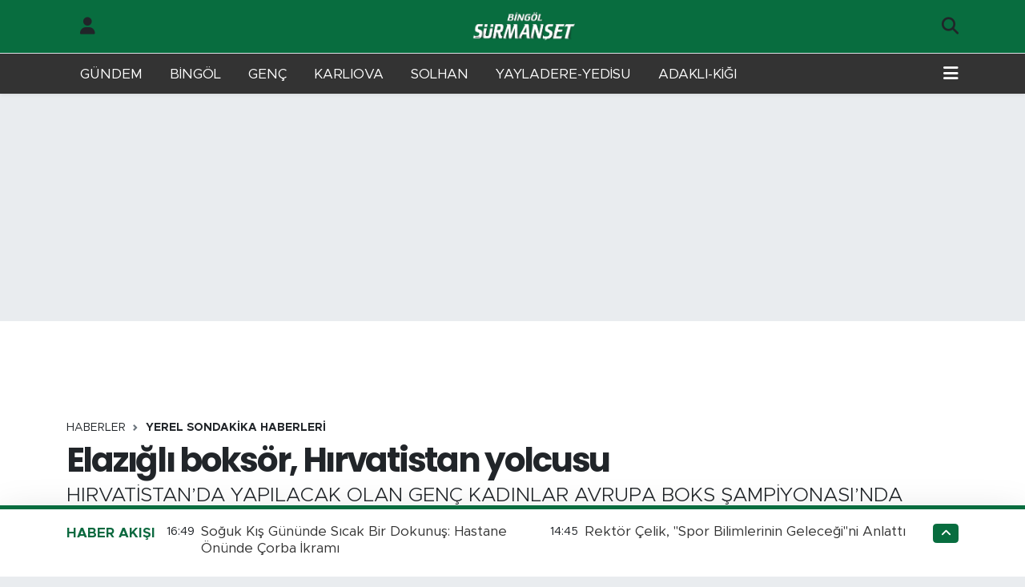

--- FILE ---
content_type: text/html; charset=UTF-8
request_url: https://www.bingolsurmanset.com/elazigli-boksor-hirvatistan-yolcusu
body_size: 23932
content:
<!DOCTYPE html>
<html lang="tr" data-theme="flow">
<head>
<link rel="dns-prefetch" href="//www.bingolsurmanset.com">
<link rel="dns-prefetch" href="//bingolsurmansetcom.teimg.com">
<link rel="dns-prefetch" href="//static.tebilisim.com">
<link rel="dns-prefetch" href="//mc.yandex.ru">
<link rel="dns-prefetch" href="//www.clarity.ms">
<link rel="dns-prefetch" href="//cdn2.bildirt.com">
<link rel="dns-prefetch" href="//www.googletagmanager.com">
<link rel="dns-prefetch" href="//www.facebook.com">
<link rel="dns-prefetch" href="//www.twitter.com">
<link rel="dns-prefetch" href="//www.instagram.com">
<link rel="dns-prefetch" href="//www.w3.org">
<link rel="dns-prefetch" href="//x.com">
<link rel="dns-prefetch" href="//api.whatsapp.com">
<link rel="dns-prefetch" href="//www.linkedin.com">
<link rel="dns-prefetch" href="//pinterest.com">
<link rel="dns-prefetch" href="//t.me">
<link rel="dns-prefetch" href="//apps.apple.com">
<link rel="dns-prefetch" href="//tebilisim.com">
<link rel="dns-prefetch" href="//facebook.com">
<link rel="dns-prefetch" href="//twitter.com">
<link rel="dns-prefetch" href="//www.google.com">
<link rel="dns-prefetch" href="//cdn.onesignal.com">

    <meta charset="utf-8">
<title>Elazığlı boksör, Hırvatistan yolcusu - Bingöl Sürmaşet Gazetesi | Online Bingöl Haberleri | Bingöl Son Haber Ajansı</title>
<meta name="description" content="HIRVATİSTAN’DA YAPILACAK OLAN GENÇ KADINLAR AVRUPA BOKS ŞAMPİYONASI’NDA ELAZIĞ BELEDİYESPOR BOKSÖRÜ NİSANUR YILDIRIM MİLLİ FORMAYLA RİNGE ÇIKACAK">
<link rel="canonical" href="https://www.bingolsurmanset.com/elazigli-boksor-hirvatistan-yolcusu">
<meta name="viewport" content="width=device-width,initial-scale=1">
<meta name="X-UA-Compatible" content="IE=edge">
<meta name="robots" content="max-image-preview:large">
<meta name="theme-color" content="#086d3f">
<meta name="title" content="Elazığlı boksör, Hırvatistan yolcusu">
<meta name="articleSection" content="news">
<meta name="datePublished" content="2024-04-01T14:26:53+03:00">
<meta name="dateModified" content="2024-04-01T14:30:27+03:00">
<meta name="articleAuthor" content="İhlas Haber Ajansı">
<meta name="author" content="İhlas Haber Ajansı">
<link rel="amphtml" href="https://www.bingolsurmanset.com/elazigli-boksor-hirvatistan-yolcusu/amp">
<meta property="og:site_name" content="Bingöl Sürmaşet Gazetesi | Online Bingöl Haberleri | Bingöl Son Haber Ajansı">
<meta property="og:title" content="Elazığlı boksör, Hırvatistan yolcusu">
<meta property="og:description" content="HIRVATİSTAN’DA YAPILACAK OLAN GENÇ KADINLAR AVRUPA BOKS ŞAMPİYONASI’NDA ELAZIĞ BELEDİYESPOR BOKSÖRÜ NİSANUR YILDIRIM MİLLİ FORMAYLA RİNGE ÇIKACAK">
<meta property="og:url" content="https://www.bingolsurmanset.com/elazigli-boksor-hirvatistan-yolcusu">
<meta property="og:image" content="https://bingolsurmansetcom.teimg.com/bingolsurmanset-com/uploads/2024/04/elazigli-boksor-hirvatistan-yolcusu.jpg">
<meta property="og:type" content="article">
<meta property="og:article:published_time" content="2024-04-01T14:26:53+03:00">
<meta property="og:article:modified_time" content="2024-04-01T14:30:27+03:00">
<meta name="twitter:card" content="summary_large_image">
<meta name="twitter:site" content="@SurmansetBingol">
<meta name="twitter:title" content="Elazığlı boksör, Hırvatistan yolcusu">
<meta name="twitter:description" content="HIRVATİSTAN’DA YAPILACAK OLAN GENÇ KADINLAR AVRUPA BOKS ŞAMPİYONASI’NDA ELAZIĞ BELEDİYESPOR BOKSÖRÜ NİSANUR YILDIRIM MİLLİ FORMAYLA RİNGE ÇIKACAK">
<meta name="twitter:image" content="https://bingolsurmansetcom.teimg.com/bingolsurmanset-com/uploads/2024/04/elazigli-boksor-hirvatistan-yolcusu.jpg">
<meta name="twitter:url" content="https://www.bingolsurmanset.com/elazigli-boksor-hirvatistan-yolcusu">
<link rel="shortcut icon" type="image/x-icon" href="https://bingolsurmansetcom.teimg.com/bingolsurmanset-com/uploads/2021/12/favoricon.png">
<link rel="manifest" href="https://www.bingolsurmanset.com/manifest.json?v=6.6.4" />
<link rel="preload" href="https://static.tebilisim.com/flow/assets/css/font-awesome/fa-solid-900.woff2" as="font" type="font/woff2" crossorigin />
<link rel="preload" href="https://static.tebilisim.com/flow/assets/css/font-awesome/fa-brands-400.woff2" as="font" type="font/woff2" crossorigin />
<link rel="preload" href="https://static.tebilisim.com/flow/assets/css/weather-icons/font/weathericons-regular-webfont.woff2" as="font" type="font/woff2" crossorigin />
<link rel="preload" href="https://static.tebilisim.com/flow/vendor/te/fonts/metropolis/metropolis-bold.woff2" as="font" type="font/woff2" crossorigin />
<link rel="preload" href="https://static.tebilisim.com/flow/vendor/te/fonts/metropolis/metropolis-light.woff2" as="font" type="font/woff2" crossorigin />
<link rel="preload" href="https://static.tebilisim.com/flow/vendor/te/fonts/metropolis/metropolis-medium.woff2" as="font" type="font/woff2" crossorigin />
<link rel="preload" href="https://static.tebilisim.com/flow/vendor/te/fonts/metropolis/metropolis-regular.woff2" as="font" type="font/woff2" crossorigin />
<link rel="preload" href="https://static.tebilisim.com/flow/vendor/te/fonts/metropolis/metropolis-semibold.woff2" as="font" type="font/woff2" crossorigin />

<link rel="preload"
	href="https://static.tebilisim.com/flow/vendor/te/fonts/poppins/Poppins-400-Latin-Ext.woff2"
	as="font" type="font/woff2" crossorigin />
<link rel="preload"
	href="https://static.tebilisim.com/flow/vendor/te/fonts/poppins/Poppins-400-Latin.woff2"
	as="font" type="font/woff2" crossorigin />
<link rel="preload"
	href="https://static.tebilisim.com/flow/vendor/te/fonts/poppins/Poppins-500-Latin-Ext.woff2"
	as="font" type="font/woff2" crossorigin />
<link rel="preload"
	href="https://static.tebilisim.com/flow/vendor/te/fonts/poppins/Poppins-500-Latin.woff2"
	as="font" type="font/woff2" crossorigin />
<link rel="preload"
	href="https://static.tebilisim.com/flow/vendor/te/fonts/poppins/Poppins-700-Latin-Ext.woff2"
	as="font" type="font/woff2" crossorigin />
<link rel="preload"
	href="https://static.tebilisim.com/flow/vendor/te/fonts/poppins/Poppins-700-Latin.woff2"
	as="font" type="font/woff2" crossorigin />

<link rel="preload" as="style" href="https://static.tebilisim.com/flow/vendor/te/fonts/metropolis.css?v=6.6.4">
<link rel="stylesheet" href="https://static.tebilisim.com/flow/vendor/te/fonts/metropolis.css?v=6.6.4">
<link rel="preload" as="style" href="https://static.tebilisim.com/flow/vendor/te/fonts/poppins.css?v=6.6.4">
<link rel="stylesheet" href="https://static.tebilisim.com/flow/vendor/te/fonts/poppins.css?v=6.6.4">

<style>:root {
        --te-link-color: #333;
        --te-link-hover-color: #000;
        --te-font: "Metropolis";
        --te-secondary-font: "Poppins";
        --te-h1-font-size: 42px;
        --te-color: #086d3f;
        --te-hover-color: #0d6a40;
        --mm-ocd-width: 85%!important; /*  Mobil Menü Genişliği */
        --swiper-theme-color: var(--te-color)!important;
        --header-13-color: #ffc107;
    }</style><link rel="preload" as="style" href="https://static.tebilisim.com/flow/assets/vendor/bootstrap/css/bootstrap.min.css?v=6.6.4">
<link rel="stylesheet" href="https://static.tebilisim.com/flow/assets/vendor/bootstrap/css/bootstrap.min.css?v=6.6.4">
<link rel="preload" as="style" href="https://static.tebilisim.com/flow/assets/css/app6.6.4.min.css">
<link rel="stylesheet" href="https://static.tebilisim.com/flow/assets/css/app6.6.4.min.css">



<script type="application/ld+json">{"@context":"https:\/\/schema.org","@type":"WebSite","url":"https:\/\/www.bingolsurmanset.com","potentialAction":{"@type":"SearchAction","target":"https:\/\/www.bingolsurmanset.com\/arama?q={query}","query-input":"required name=query"}}</script>

<script type="application/ld+json">{"@context":"https:\/\/schema.org","@type":"NewsMediaOrganization","url":"https:\/\/www.bingolsurmanset.com","name":"B\u0130NG\u00d6L S\u00dcRMAN\u015eET","logo":"https:\/\/bingolsurmansetcom.teimg.com\/bingolsurmanset-com\/uploads\/2021\/12\/bingolsurmansetmobillogo-1.webp","sameAs":["https:\/\/www.facebook.com\/bingolsurmansetcom","https:\/\/www.twitter.com\/SurmansetBingol","https:\/\/www.instagram.com\/bingolhaberajansi"]}</script>

<script type="application/ld+json">{"@context":"https:\/\/schema.org","@graph":[{"@type":"SiteNavigationElement","name":"Ana Sayfa","url":"https:\/\/www.bingolsurmanset.com","@id":"https:\/\/www.bingolsurmanset.com"},{"@type":"SiteNavigationElement","name":"SOLHAN HABERLER\u0130","url":"https:\/\/www.bingolsurmanset.com\/solhan-haberleri","@id":"https:\/\/www.bingolsurmanset.com\/solhan-haberleri"},{"@type":"SiteNavigationElement","name":"GEN\u00c7 HABERLER\u0130","url":"https:\/\/www.bingolsurmanset.com\/genc-haberleri","@id":"https:\/\/www.bingolsurmanset.com\/genc-haberleri"},{"@type":"SiteNavigationElement","name":"KARLIOVA HABERLER\u0130","url":"https:\/\/www.bingolsurmanset.com\/karliova-haberleri","@id":"https:\/\/www.bingolsurmanset.com\/karliova-haberleri"},{"@type":"SiteNavigationElement","name":"SPOR","url":"https:\/\/www.bingolsurmanset.com\/spor","@id":"https:\/\/www.bingolsurmanset.com\/spor"},{"@type":"SiteNavigationElement","name":"YA\u015eAM","url":"https:\/\/www.bingolsurmanset.com\/yasam","@id":"https:\/\/www.bingolsurmanset.com\/yasam"},{"@type":"SiteNavigationElement","name":"SA\u011eLIK","url":"https:\/\/www.bingolsurmanset.com\/saglik","@id":"https:\/\/www.bingolsurmanset.com\/saglik"},{"@type":"SiteNavigationElement","name":"S\u0130YASET","url":"https:\/\/www.bingolsurmanset.com\/siyaset","@id":"https:\/\/www.bingolsurmanset.com\/siyaset"},{"@type":"SiteNavigationElement","name":"E\u011e\u0130T\u0130M","url":"https:\/\/www.bingolsurmanset.com\/egitim","@id":"https:\/\/www.bingolsurmanset.com\/egitim"},{"@type":"SiteNavigationElement","name":"G\u00dcNDEM","url":"https:\/\/www.bingolsurmanset.com\/gundem","@id":"https:\/\/www.bingolsurmanset.com\/gundem"},{"@type":"SiteNavigationElement","name":"EKONOM\u0130","url":"https:\/\/www.bingolsurmanset.com\/ekonomi","@id":"https:\/\/www.bingolsurmanset.com\/ekonomi"},{"@type":"SiteNavigationElement","name":"YAYLADERE-YED\u0130SU HABERLER\u0130","url":"https:\/\/www.bingolsurmanset.com\/yayladere-yedisu-haberleri","@id":"https:\/\/www.bingolsurmanset.com\/yayladere-yedisu-haberleri"},{"@type":"SiteNavigationElement","name":"ADAKLI-K\u0130\u011eI HABERLER\u0130","url":"https:\/\/www.bingolsurmanset.com\/adakli-kigi-haberleri","@id":"https:\/\/www.bingolsurmanset.com\/adakli-kigi-haberleri"},{"@type":"SiteNavigationElement","name":"B\u0130NG\u00d6L KAZA HABERLER\u0130","url":"https:\/\/www.bingolsurmanset.com\/bingol-kaza-haberleri","@id":"https:\/\/www.bingolsurmanset.com\/bingol-kaza-haberleri"},{"@type":"SiteNavigationElement","name":"B\u0130NG\u00d6L HAVA DURUMU","url":"https:\/\/www.bingolsurmanset.com\/bingol-hava-durumu","@id":"https:\/\/www.bingolsurmanset.com\/bingol-hava-durumu"},{"@type":"SiteNavigationElement","name":"TAVZ-DER","url":"https:\/\/www.bingolsurmanset.com\/tavz-der","@id":"https:\/\/www.bingolsurmanset.com\/tavz-der"},{"@type":"SiteNavigationElement","name":"B\u0130NG\u00d6L N\u00d6BET\u00c7\u0130 ECZANELER","url":"https:\/\/www.bingolsurmanset.com\/bingol-nobetci-eczaneler","@id":"https:\/\/www.bingolsurmanset.com\/bingol-nobetci-eczaneler"},{"@type":"SiteNavigationElement","name":"B\u0130NG\u00d6L SON DAK\u0130KA HABERLER\u0130","url":"https:\/\/www.bingolsurmanset.com\/bingol-son-dakika-haberleri","@id":"https:\/\/www.bingolsurmanset.com\/bingol-son-dakika-haberleri"},{"@type":"SiteNavigationElement","name":"YEREL SONDAK\u0130KA HABERLER\u0130","url":"https:\/\/www.bingolsurmanset.com\/yerel-son-dakika-haberleri","@id":"https:\/\/www.bingolsurmanset.com\/yerel-son-dakika-haberleri"},{"@type":"SiteNavigationElement","name":"D\u00dcNYA","url":"https:\/\/www.bingolsurmanset.com\/dunya","@id":"https:\/\/www.bingolsurmanset.com\/dunya"},{"@type":"SiteNavigationElement","name":"ASAY\u0130\u015e","url":"https:\/\/www.bingolsurmanset.com\/asayis","@id":"https:\/\/www.bingolsurmanset.com\/asayis"},{"@type":"SiteNavigationElement","name":"BUNLARI B\u0130L\u0130YORMUSUNUZ?","url":"https:\/\/www.bingolsurmanset.com\/bunlari-biliyor-musunuz","@id":"https:\/\/www.bingolsurmanset.com\/bunlari-biliyor-musunuz"},{"@type":"SiteNavigationElement","name":"K\u00dcLT\u00dcR SANAT","url":"https:\/\/www.bingolsurmanset.com\/kultur-sanat","@id":"https:\/\/www.bingolsurmanset.com\/kultur-sanat"},{"@type":"SiteNavigationElement","name":"\u0130\u015eKUR VE PERSONEL ALIMLARI","url":"https:\/\/www.bingolsurmanset.com\/iskur-ve-personel-alimlari","@id":"https:\/\/www.bingolsurmanset.com\/iskur-ve-personel-alimlari"},{"@type":"SiteNavigationElement","name":"POL\u0130T\u0130KA","url":"https:\/\/www.bingolsurmanset.com\/politika","@id":"https:\/\/www.bingolsurmanset.com\/politika"},{"@type":"SiteNavigationElement","name":"B\u0130L\u0130M VE TEKNOLOJ\u0130","url":"https:\/\/www.bingolsurmanset.com\/bilim-ve-teknoloji","@id":"https:\/\/www.bingolsurmanset.com\/bilim-ve-teknoloji"},{"@type":"SiteNavigationElement","name":"MAGAZ\u0130N","url":"https:\/\/www.bingolsurmanset.com\/magazin","@id":"https:\/\/www.bingolsurmanset.com\/magazin"},{"@type":"SiteNavigationElement","name":"\u00c7EVRE","url":"https:\/\/www.bingolsurmanset.com\/cevre","@id":"https:\/\/www.bingolsurmanset.com\/cevre"},{"@type":"SiteNavigationElement","name":"Gizlilik Politikas\u0131","url":"https:\/\/www.bingolsurmanset.com\/gizlilik-politikasi","@id":"https:\/\/www.bingolsurmanset.com\/gizlilik-politikasi"},{"@type":"SiteNavigationElement","name":"\u0130leti\u015fim","url":"https:\/\/www.bingolsurmanset.com\/iletisim","@id":"https:\/\/www.bingolsurmanset.com\/iletisim"},{"@type":"SiteNavigationElement","name":"B\u0130NG\u00d6L SE\u00c7\u0130M","url":"https:\/\/www.bingolsurmanset.com\/bingol-secim","@id":"https:\/\/www.bingolsurmanset.com\/bingol-secim"},{"@type":"SiteNavigationElement","name":"Gizlilik S\u00f6zle\u015fmesi","url":"https:\/\/www.bingolsurmanset.com\/gizlilik-sozlesmesi","@id":"https:\/\/www.bingolsurmanset.com\/gizlilik-sozlesmesi"},{"@type":"SiteNavigationElement","name":"Yazarlar","url":"https:\/\/www.bingolsurmanset.com\/yazarlar","@id":"https:\/\/www.bingolsurmanset.com\/yazarlar"},{"@type":"SiteNavigationElement","name":"Foto Galeri","url":"https:\/\/www.bingolsurmanset.com\/foto-galeri","@id":"https:\/\/www.bingolsurmanset.com\/foto-galeri"},{"@type":"SiteNavigationElement","name":"Video Galeri","url":"https:\/\/www.bingolsurmanset.com\/video","@id":"https:\/\/www.bingolsurmanset.com\/video"},{"@type":"SiteNavigationElement","name":"Biyografiler","url":"https:\/\/www.bingolsurmanset.com\/biyografi","@id":"https:\/\/www.bingolsurmanset.com\/biyografi"},{"@type":"SiteNavigationElement","name":"Vefatlar","url":"https:\/\/www.bingolsurmanset.com\/vefat","@id":"https:\/\/www.bingolsurmanset.com\/vefat"},{"@type":"SiteNavigationElement","name":"R\u00f6portajlar","url":"https:\/\/www.bingolsurmanset.com\/roportaj","@id":"https:\/\/www.bingolsurmanset.com\/roportaj"},{"@type":"SiteNavigationElement","name":"Anketler","url":"https:\/\/www.bingolsurmanset.com\/anketler","@id":"https:\/\/www.bingolsurmanset.com\/anketler"},{"@type":"SiteNavigationElement","name":"Merkez Bug\u00fcn, Yar\u0131n ve 1 Haftal\u0131k Hava Durumu Tahmini","url":"https:\/\/www.bingolsurmanset.com\/merkez-hava-durumu","@id":"https:\/\/www.bingolsurmanset.com\/merkez-hava-durumu"},{"@type":"SiteNavigationElement","name":"Merkez Namaz Vakitleri","url":"https:\/\/www.bingolsurmanset.com\/merkez-namaz-vakitleri","@id":"https:\/\/www.bingolsurmanset.com\/merkez-namaz-vakitleri"},{"@type":"SiteNavigationElement","name":"Puan Durumu ve Fikst\u00fcr","url":"https:\/\/www.bingolsurmanset.com\/futbol\/st-super-lig-puan-durumu-ve-fikstur","@id":"https:\/\/www.bingolsurmanset.com\/futbol\/st-super-lig-puan-durumu-ve-fikstur"}]}</script>

<script type="application/ld+json">{"@context":"https:\/\/schema.org","@type":"BreadcrumbList","itemListElement":[{"@type":"ListItem","position":1,"item":{"@type":"Thing","@id":"https:\/\/www.bingolsurmanset.com","name":"Haberler"}}]}</script>
<script type="application/ld+json">{"@context":"https:\/\/schema.org","@type":"NewsArticle","headline":"Elaz\u0131\u011fl\u0131 boks\u00f6r, H\u0131rvatistan yolcusu","articleSection":"YEREL SONDAK\u0130KA HABERLER\u0130","dateCreated":"2024-04-01T14:26:53+03:00","datePublished":"2024-04-01T14:26:53+03:00","dateModified":"2024-04-01T14:30:27+03:00","wordCount":98,"genre":"news","mainEntityOfPage":{"@type":"WebPage","@id":"https:\/\/www.bingolsurmanset.com\/elazigli-boksor-hirvatistan-yolcusu"},"articleBody":"<p>H\u0131rvatistan\u2019da yap\u0131lacak olan Gen\u00e7 Kad\u0131nlar Avrupa Boks \u015eampiyonas\u0131nda Elaz\u0131\u011f Belediyespor boks\u00f6r\u00fc Nisanur Y\u0131ld\u0131r\u0131m milli formayla ringe \u00e7\u0131kacak.\n<\/p><p>Elaz\u0131\u011f Belediyespor boks\u00f6r\u00fc Nisanur Y\u0131ld\u0131r\u0131m, H\u0131rvatistan\u2019da yap\u0131lacak olan Gen\u00e7 Kad\u0131nlar Avrupa Boks \u015eampiyonas\u0131nda 54 kiloda madalya m\u00fccadelesi verecek. Milli tak\u0131m kafilesinde yer alan sporcusu hakk\u0131nda a\u00e7\u0131klamalarda bulunan antren\u00f6r Cemil D\u00f6nd\u00fc, \u2019\u2019Milli tak\u0131m\u0131m\u0131za ve sporcuma ba\u015far\u0131lar dilerim. Her \u015fey \u00fclkemiz ve Elaz\u0131\u011f\u2019\u0131m\u0131z i\u00e7in. Vurdu\u011fun alt\u0131n olsun in\u015fallah\u201d dedi.\n<\/p>","description":"HIRVAT\u0130STAN\u2019DA YAPILACAK OLAN GEN\u00c7 KADINLAR AVRUPA BOKS \u015eAMP\u0130YONASI\u2019NDA ELAZI\u011e BELED\u0130YESPOR BOKS\u00d6R\u00dc N\u0130SANUR YILDIRIM M\u0130LL\u0130 FORMAYLA R\u0130NGE \u00c7IKACAK","inLanguage":"tr-TR","keywords":[],"image":{"@type":"ImageObject","url":"https:\/\/bingolsurmansetcom.teimg.com\/crop\/1280x720\/bingolsurmanset-com\/uploads\/2024\/04\/elazigli-boksor-hirvatistan-yolcusu.jpg","width":"1280","height":"720","caption":"Elaz\u0131\u011fl\u0131 boks\u00f6r, H\u0131rvatistan yolcusu"},"publishingPrinciples":"https:\/\/www.bingolsurmanset.com\/gizlilik-sozlesmesi","isFamilyFriendly":"http:\/\/schema.org\/True","isAccessibleForFree":"http:\/\/schema.org\/True","publisher":{"@type":"Organization","name":"B\u0130NG\u00d6L S\u00dcRMAN\u015eET","image":"https:\/\/bingolsurmansetcom.teimg.com\/bingolsurmanset-com\/uploads\/2021\/12\/bingolsurmansetmobillogo-1.webp","logo":{"@type":"ImageObject","url":"https:\/\/bingolsurmansetcom.teimg.com\/bingolsurmanset-com\/uploads\/2021\/12\/bingolsurmansetmobillogo-1.webp","width":"640","height":"375"}},"author":{"@type":"Person","name":"Admin Site","honorificPrefix":"","jobTitle":"","url":null}}</script>





<meta name="google-site-verification" content="pF0VWXDwcHZtq_rRrWqSLU9-7Kg4n_4OSxZDEf24Fcw" />
<meta name="yandex-verification" content="72f4e0412d1e5c07" />
<!-- Yandex.Metrika counter -->
<script type="text/javascript" >
   (function(m,e,t,r,i,k,a){m[i]=m[i]||function(){(m[i].a=m[i].a||[]).push(arguments)};
   m[i].l=1*new Date();
   for (var j = 0; j < document.scripts.length; j++) {if (document.scripts[j].src === r) { return; }}
   k=e.createElement(t),a=e.getElementsByTagName(t)[0],k.async=1,k.src=r,a.parentNode.insertBefore(k,a)})
   (window, document, "script", "https://mc.yandex.ru/metrika/tag.js", "ym");

   ym(97559891, "init", {
        clickmap:true,
        trackLinks:true,
        accurateTrackBounce:true
   });
</script>
<noscript><div><img src="https://mc.yandex.ru/watch/97559891" style="position:absolute; left:-9999px;" alt="" /></div></noscript>
<!-- /Yandex.Metrika counter -->

<script type="text/javascript">
    (function(c,l,a,r,i,t,y){
        c[a]=c[a]||function(){(c[a].q=c[a].q||[]).push(arguments)};
        t=l.createElement(r);t.async=1;t.src="https://www.clarity.ms/tag/"+i;
        y=l.getElementsByTagName(r)[0];y.parentNode.insertBefore(t,y);
    })(window, document, "clarity", "script", "o7cahmphzu");
</script>
<link rel="manifest" href="/manifest.json?data=Bildirt">
<script>var uygulamaid="235939-3523-6038-6462-4895-6";</script>
<script src="https://cdn2.bildirt.com/BildirtSDKfiles.js"></script>

<meta name="yandex-verification" content="c30abd354f4fa95c" />



<script async data-cfasync="false"
	src="https://www.googletagmanager.com/gtag/js?id=UA-98133365-1"></script>
<script data-cfasync="false">
	window.dataLayer = window.dataLayer || [];
	  function gtag(){dataLayer.push(arguments);}
	  gtag('js', new Date());
	  gtag('config', 'UA-98133365-1');
</script>




</head>




<body class="d-flex flex-column min-vh-100">

    
    

    <header class="header-6">
    <nav class="top-header navbar navbar-expand-lg bg-white border-bottom">
        <div class="container">
            <div class="navigation-menu d-none d-lg-flex">
                <ul class="nav">
                  <li class="nav-item">
                    <a href="/member/login" class="nav-link"><i class="fa fa-user fa-lg"></i>
                    </a>
                  </li>
                </ul>
            </div>
            <div class="d-lg-none">
                <a href="#menu" title="Ana Menü"><i class="fa fa-bars fa-lg"></i></a>
            </div>
                        <a class="navbar-brand me-0" href="/" title="Bingöl Sürmaşet Gazetesi | Online Bingöl Haberleri | Bingöl Son Haber Ajansı" >
                <img src="https://bingolsurmansetcom.teimg.com/bingolsurmanset-com/uploads/2021/12/bingolsurmansetmobillogo-1.webp" alt="Bingöl Sürmaşet Gazetesi | Online Bingöl Haberleri | Bingöl Son Haber Ajansı" width="134" height="40" class="light-mode img-fluid flow-logo">
<img src="https://bingolsurmansetcom.teimg.com/bingolsurmanset-com/uploads/2021/12/bingolsurmansetmobillogo-1.webp" alt="Bingöl Sürmaşet Gazetesi | Online Bingöl Haberleri | Bingöl Son Haber Ajansı" width="134" height="40" class="dark-mode img-fluid flow-logo d-none">

            </a>
                        <ul class="nav">
                
                <li class="nav-item">
                    <a href="/arama" class="nav-link p-0" title="Ara">
                        <i class="fa fa-search fa-lg"></i>
                    </a>
                </li>
            </ul>
        </div>
    </nav>
    <div class="main-menu navbar navbar-expand-lg d-none d-lg-block shadow-sm bg-te-color py-1">
        <div class="container">
            <ul  class="nav">
        <li class="nav-item   ">
        <a href="/gundem" class="nav-link text-white" target="_self" title="GÜNDEM">GÜNDEM</a>
        
    </li>
        <li class="nav-item   ">
        <a href="/bingol-son-dakika-haberleri" class="nav-link text-white" target="_self" title="BİNGÖL ">BİNGÖL </a>
        
    </li>
        <li class="nav-item   ">
        <a href="https://www.bingolsurmanset.com/genc-haberleri" class="nav-link text-white" target="_self" title="GENÇ">GENÇ</a>
        
    </li>
        <li class="nav-item   ">
        <a href="https://www.bingolsurmanset.com/karliova-haberleri" class="nav-link text-white" target="_self" title="KARLIOVA">KARLIOVA</a>
        
    </li>
        <li class="nav-item   ">
        <a href="/solhan-haberleri" class="nav-link text-white" target="_self" title="SOLHAN ">SOLHAN </a>
        
    </li>
        <li class="nav-item   ">
        <a href="/yayladere-yedisu-haberleri" class="nav-link text-white" target="_self" title="YAYLADERE-YEDİSU">YAYLADERE-YEDİSU</a>
        
    </li>
        <li class="nav-item   ">
        <a href="/adakli-kigi-haberleri" class="nav-link text-white" target="_self" title="ADAKLI-KİĞI ">ADAKLI-KİĞI </a>
        
    </li>
    </ul>

            <ul class="nav">
                
                <li class="nav-item dropdown position-static">
                    <a class="nav-link p-0 text-white" data-bs-toggle="dropdown" href="#" aria-haspopup="true"
                        aria-expanded="false" title="Ana Menü"><i class="fa fa-bars fa-lg"></i></a>
                    <div class="mega-menu dropdown-menu dropdown-menu-end text-capitalize shadow-lg border-0 rounded-0">

    <div class="row g-3 small p-3">

                <div class="col">
            <div class="extra-sections bg-light p-3 border">
                <a href="https://www.bingolsurmanset.com/bingol-nobetci-eczaneler" title="Bingöl Nöbetçi Eczaneler" class="d-block border-bottom pb-2 mb-2" target="_self"><i class="fa-solid fa-capsules me-2"></i>Bingöl Nöbetçi Eczaneler</a>
<a href="https://www.bingolsurmanset.com/bingol-hava-durumu" title="Bingöl Hava Durumu" class="d-block border-bottom pb-2 mb-2" target="_self"><i class="fa-solid fa-cloud-sun me-2"></i>Bingöl Hava Durumu</a>
<a href="https://www.bingolsurmanset.com/bingol-namaz-vakitleri" title="Bingöl Namaz Vakitleri" class="d-block border-bottom pb-2 mb-2" target="_self"><i class="fa-solid fa-mosque me-2"></i>Bingöl Namaz Vakitleri</a>
<a href="https://www.bingolsurmanset.com/bingol-trafik-durumu" title="Bingöl Trafik Yoğunluk Haritası" class="d-block border-bottom pb-2 mb-2" target="_self"><i class="fa-solid fa-car me-2"></i>Bingöl Trafik Yoğunluk Haritası</a>
<a href="https://www.bingolsurmanset.com/futbol/super-lig-puan-durumu-ve-fikstur" title="Süper Lig Puan Durumu ve Fikstür" class="d-block border-bottom pb-2 mb-2" target="_self"><i class="fa-solid fa-chart-bar me-2"></i>Süper Lig Puan Durumu ve Fikstür</a>
<a href="https://www.bingolsurmanset.com/tum-mansetler" title="Tüm Manşetler" class="d-block border-bottom pb-2 mb-2" target="_self"><i class="fa-solid fa-newspaper me-2"></i>Tüm Manşetler</a>
<a href="https://www.bingolsurmanset.com/sondakika-haberleri" title="Son Dakika Haberleri" class="d-block border-bottom pb-2 mb-2" target="_self"><i class="fa-solid fa-bell me-2"></i>Son Dakika Haberleri</a>

            </div>
        </div>
        
        <div class="col">
        <a href="/gundem" class="d-block border-bottom  pb-2 mb-2" target="_self" title="Gündem">Gündem</a>
            <a href="/genc" class="d-block border-bottom  pb-2 mb-2" target="_self" title="Genç">Genç</a>
            <a href="/solhan" class="d-block border-bottom  pb-2 mb-2" target="_self" title="Solhan">Solhan</a>
            <a href="/karliova" class="d-block border-bottom  pb-2 mb-2" target="_self" title="Karlıova">Karlıova</a>
            <a href="/adakli-kigi" class="d-block border-bottom  pb-2 mb-2" target="_self" title="Adaklı-Kiğı">Adaklı-Kiğı</a>
            <a href="/yayladere-yedisu" class="d-block border-bottom  pb-2 mb-2" target="_self" title="Yayladere-Yedisu">Yayladere-Yedisu</a>
            <a href="/siyaset" class="d-block  pb-2 mb-2" target="_self" title="Siyaset">Siyaset</a>
        </div><div class="col">
            <a href="/spor" class="d-block border-bottom  pb-2 mb-2" target="_self" title="Spor">Spor</a>
            <a href="/yasam" class="d-block border-bottom  pb-2 mb-2" target="_self" title="Yaşam">Yaşam</a>
        </div>


    </div>

    <div class="p-3 bg-light">
                <a class="me-3"
            href="https://www.facebook.com/bingolsurmansetcom" target="_blank" rel="nofollow noreferrer noopener"><i class="fab fa-facebook me-2 text-navy"></i> Facebook</a>
                        <a class="me-3"
            href="https://www.twitter.com/SurmansetBingol" target="_blank" rel="nofollow noreferrer noopener"><i class="fab fa-x-twitter "></i> Twitter</a>
                        <a class="me-3"
            href="https://www.instagram.com/bingolhaberajansi" target="_blank" rel="nofollow noreferrer noopener"><i class="fab fa-instagram me-2 text-magenta"></i> Instagram</a>
                                                                    </div>

    <div class="mega-menu-footer p-2 bg-te-color">
        <a class="dropdown-item text-white" href="/kunye" title="Künye"><i class="fa fa-id-card me-2"></i> Künye</a>
        <a class="dropdown-item text-white" href="/iletisim" title="İletişim"><i class="fa fa-envelope me-2"></i> İletişim</a>
        <a class="dropdown-item text-white" href="/rss-baglantilari" title="RSS Bağlantıları"><i class="fa fa-rss me-2"></i> RSS Bağlantıları</a>
        <a class="dropdown-item text-white" href="/member/login" title="Üyelik Girişi"><i class="fa fa-user me-2"></i> Üyelik Girişi</a>
    </div>


</div>

                </li>
            </ul>
        </div>

    </div>
    <ul  class="mobile-categories d-lg-none list-inline bg-white">
        <li class="list-inline-item">
        <a href="/gundem" class="text-dark" target="_self" title="GÜNDEM">
                GÜNDEM
        </a>
    </li>
        <li class="list-inline-item">
        <a href="/bingol-son-dakika-haberleri" class="text-dark" target="_self" title="BİNGÖL ">
                BİNGÖL 
        </a>
    </li>
        <li class="list-inline-item">
        <a href="https://www.bingolsurmanset.com/genc-haberleri" class="text-dark" target="_self" title="GENÇ">
                GENÇ
        </a>
    </li>
        <li class="list-inline-item">
        <a href="https://www.bingolsurmanset.com/karliova-haberleri" class="text-dark" target="_self" title="KARLIOVA">
                KARLIOVA
        </a>
    </li>
        <li class="list-inline-item">
        <a href="/solhan-haberleri" class="text-dark" target="_self" title="SOLHAN ">
                SOLHAN 
        </a>
    </li>
        <li class="list-inline-item">
        <a href="/yayladere-yedisu-haberleri" class="text-dark" target="_self" title="YAYLADERE-YEDİSU">
                YAYLADERE-YEDİSU
        </a>
    </li>
        <li class="list-inline-item">
        <a href="/adakli-kigi-haberleri" class="text-dark" target="_self" title="ADAKLI-KİĞI ">
                ADAKLI-KİĞI 
        </a>
    </li>
    </ul>


</header>







<main class="single overflow-hidden" style="min-height: 300px">

    
    <div class="infinite" data-show-advert="1">

    <div id="ad_150" data-channel="150" data-advert="temedya" data-rotation="120" class="d-none d-sm-flex flex-column align-items-center justify-content-start text-center mx-auto overflow-hidden my-3" data-affix="0" style="width: 970px;height: 250px;" data-width="970" data-height="250"></div>

    <div class="infinite-item d-block" data-id="36704" data-category-id="47" data-reference="TE\Archive\Models\Archive" data-json-url="/service/json/featured-infinite.json">

        

        <div class="post-header pt-3 bg-white">

    <div class="container">

        <div id="ad_131" data-channel="131" data-advert="temedya" data-rotation="120" class="d-none d-sm-flex flex-column align-items-center justify-content-start text-center mx-auto overflow-hidden mb-3" data-affix="0" style="width: 728px;height: 90px;" data-width="728" data-height="90"></div>
        <nav class="meta-category d-flex justify-content-lg-start" style="--bs-breadcrumb-divider: url(&#34;data:image/svg+xml,%3Csvg xmlns='http://www.w3.org/2000/svg' width='8' height='8'%3E%3Cpath d='M2.5 0L1 1.5 3.5 4 1 6.5 2.5 8l4-4-4-4z' fill='%236c757d'/%3E%3C/svg%3E&#34;);" aria-label="breadcrumb">
        <ol class="breadcrumb mb-0">
            <li class="breadcrumb-item"><a href="https://www.bingolsurmanset.com" class="breadcrumb_link" target="_self">Haberler</a></li>
            <li class="breadcrumb-item active fw-bold" aria-current="page"><a href="/yerel-son-dakika-haberleri" target="_self" class="breadcrumb_link text-dark" title="YEREL SONDAKİKA HABERLERİ">YEREL SONDAKİKA HABERLERİ</a></li>
        </ol>
</nav>

        <h1 class="h2 fw-bold text-lg-start headline my-2" itemprop="headline">Elazığlı boksör, Hırvatistan yolcusu</h1>
        
        <h2 class="lead text-lg-start text-dark my-2 description" itemprop="description">HIRVATİSTAN’DA YAPILACAK OLAN GENÇ KADINLAR AVRUPA BOKS ŞAMPİYONASI’NDA ELAZIĞ BELEDİYESPOR BOKSÖRÜ NİSANUR YILDIRIM MİLLİ FORMAYLA RİNGE ÇIKACAK</h2>
        
        <div class="news-tags">
    </div>

    </div>

    <div class="bg-light py-1">
        <div class="container d-flex justify-content-between align-items-center">

            <div class="meta-author">
            <a href="/muhabir/2/admin-site" class="d-flex" title="Admin Site" target="_self">
            <img class="me-2 rounded-circle" width="34" height="34" src="[data-uri]"
                loading="lazy" alt="Admin Site">
            <div class="me-3 flex-column align-items-center justify-content-center">
                <div class="fw-bold text-dark">Admin Site</div>
                <div class="info text-dark">Editör</div>
            </div>
        </a>
    
    <div class="box">
    <time class="fw-bold">01.04.2024 - 14:26</time>
    <span class="info">Yayınlanma</span>
</div>
<div class="box">
    <time class="fw-bold">01.04.2024 - 14:30</time>
    <span class="info">Güncelleme</span>
</div>

    
    
    

</div>


            <div class="share-area justify-content-end align-items-center d-none d-lg-flex">

    <div class="mobile-share-button-container mb-2 d-block d-md-none">
    <button
        class="btn btn-primary btn-sm rounded-0 shadow-sm w-100"
        onclick="handleMobileShare(event, 'Elazığlı boksör, Hırvatistan yolcusu', 'https://www.bingolsurmanset.com/elazigli-boksor-hirvatistan-yolcusu')"
        title="Paylaş"
    >
        <i class="fas fa-share-alt me-2"></i>Paylaş
    </button>
</div>

<div class="social-buttons-new d-none d-md-flex justify-content-between">
    <a
        href="https://www.facebook.com/sharer/sharer.php?u=https%3A%2F%2Fwww.bingolsurmanset.com%2Felazigli-boksor-hirvatistan-yolcusu"
        onclick="initiateDesktopShare(event, 'facebook')"
        class="btn btn-primary btn-sm rounded-0 shadow-sm me-1"
        title="Facebook'ta Paylaş"
        data-platform="facebook"
        data-share-url="https://www.bingolsurmanset.com/elazigli-boksor-hirvatistan-yolcusu"
        data-share-title="Elazığlı boksör, Hırvatistan yolcusu"
        rel="noreferrer nofollow noopener external"
    >
        <i class="fab fa-facebook-f"></i>
    </a>

    <a
        href="https://x.com/intent/tweet?url=https%3A%2F%2Fwww.bingolsurmanset.com%2Felazigli-boksor-hirvatistan-yolcusu&text=Elaz%C4%B1%C4%9Fl%C4%B1+boks%C3%B6r%2C+H%C4%B1rvatistan+yolcusu"
        onclick="initiateDesktopShare(event, 'twitter')"
        class="btn btn-dark btn-sm rounded-0 shadow-sm me-1"
        title="X'de Paylaş"
        data-platform="twitter"
        data-share-url="https://www.bingolsurmanset.com/elazigli-boksor-hirvatistan-yolcusu"
        data-share-title="Elazığlı boksör, Hırvatistan yolcusu"
        rel="noreferrer nofollow noopener external"
    >
        <i class="fab fa-x-twitter text-white"></i>
    </a>

    <a
        href="https://api.whatsapp.com/send?text=Elaz%C4%B1%C4%9Fl%C4%B1+boks%C3%B6r%2C+H%C4%B1rvatistan+yolcusu+-+https%3A%2F%2Fwww.bingolsurmanset.com%2Felazigli-boksor-hirvatistan-yolcusu"
        onclick="initiateDesktopShare(event, 'whatsapp')"
        class="btn btn-success btn-sm rounded-0 btn-whatsapp shadow-sm me-1"
        title="Whatsapp'ta Paylaş"
        data-platform="whatsapp"
        data-share-url="https://www.bingolsurmanset.com/elazigli-boksor-hirvatistan-yolcusu"
        data-share-title="Elazığlı boksör, Hırvatistan yolcusu"
        rel="noreferrer nofollow noopener external"
    >
        <i class="fab fa-whatsapp fa-lg"></i>
    </a>

    <div class="dropdown">
        <button class="dropdownButton btn btn-sm rounded-0 btn-warning border-none shadow-sm me-1" type="button" data-bs-toggle="dropdown" name="socialDropdownButton" title="Daha Fazla">
            <i id="icon" class="fa fa-plus"></i>
        </button>

        <ul class="dropdown-menu dropdown-menu-end border-0 rounded-1 shadow">
            <li>
                <a
                    href="https://www.linkedin.com/sharing/share-offsite/?url=https%3A%2F%2Fwww.bingolsurmanset.com%2Felazigli-boksor-hirvatistan-yolcusu"
                    class="dropdown-item"
                    onclick="initiateDesktopShare(event, 'linkedin')"
                    data-platform="linkedin"
                    data-share-url="https://www.bingolsurmanset.com/elazigli-boksor-hirvatistan-yolcusu"
                    data-share-title="Elazığlı boksör, Hırvatistan yolcusu"
                    rel="noreferrer nofollow noopener external"
                    title="Linkedin"
                >
                    <i class="fab fa-linkedin text-primary me-2"></i>Linkedin
                </a>
            </li>
            <li>
                <a
                    href="https://pinterest.com/pin/create/button/?url=https%3A%2F%2Fwww.bingolsurmanset.com%2Felazigli-boksor-hirvatistan-yolcusu&description=Elaz%C4%B1%C4%9Fl%C4%B1+boks%C3%B6r%2C+H%C4%B1rvatistan+yolcusu&media="
                    class="dropdown-item"
                    onclick="initiateDesktopShare(event, 'pinterest')"
                    data-platform="pinterest"
                    data-share-url="https://www.bingolsurmanset.com/elazigli-boksor-hirvatistan-yolcusu"
                    data-share-title="Elazığlı boksör, Hırvatistan yolcusu"
                    rel="noreferrer nofollow noopener external"
                    title="Pinterest"
                >
                    <i class="fab fa-pinterest text-danger me-2"></i>Pinterest
                </a>
            </li>
            <li>
                <a
                    href="https://t.me/share/url?url=https%3A%2F%2Fwww.bingolsurmanset.com%2Felazigli-boksor-hirvatistan-yolcusu&text=Elaz%C4%B1%C4%9Fl%C4%B1+boks%C3%B6r%2C+H%C4%B1rvatistan+yolcusu"
                    class="dropdown-item"
                    onclick="initiateDesktopShare(event, 'telegram')"
                    data-platform="telegram"
                    data-share-url="https://www.bingolsurmanset.com/elazigli-boksor-hirvatistan-yolcusu"
                    data-share-title="Elazığlı boksör, Hırvatistan yolcusu"
                    rel="noreferrer nofollow noopener external"
                    title="Telegram"
                >
                    <i class="fab fa-telegram-plane text-primary me-2"></i>Telegram
                </a>
            </li>
            <li class="border-0">
                <a class="dropdown-item" href="javascript:void(0)" onclick="printContent(event)" title="Yazdır">
                    <i class="fas fa-print text-dark me-2"></i>
                    Yazdır
                </a>
            </li>
            <li class="border-0">
                <a class="dropdown-item" href="javascript:void(0)" onclick="copyURL(event, 'https://www.bingolsurmanset.com/elazigli-boksor-hirvatistan-yolcusu')" rel="noreferrer nofollow noopener external" title="Bağlantıyı Kopyala">
                    <i class="fas fa-link text-dark me-2"></i>
                    Kopyala
                </a>
            </li>
        </ul>
    </div>
</div>

<script>
    var shareableModelId = 36704;
    var shareableModelClass = 'TE\\Archive\\Models\\Archive';

    function shareCount(id, model, platform, url) {
        fetch("https://www.bingolsurmanset.com/sharecount", {
            method: 'POST',
            headers: {
                'Content-Type': 'application/json',
                'X-CSRF-TOKEN': document.querySelector('meta[name="csrf-token"]')?.getAttribute('content')
            },
            body: JSON.stringify({ id, model, platform, url })
        }).catch(err => console.error('Share count fetch error:', err));
    }

    function goSharePopup(url, title, width = 600, height = 400) {
        const left = (screen.width - width) / 2;
        const top = (screen.height - height) / 2;
        window.open(
            url,
            title,
            `width=${width},height=${height},left=${left},top=${top},resizable=yes,scrollbars=yes`
        );
    }

    async function handleMobileShare(event, title, url) {
        event.preventDefault();

        if (shareableModelId && shareableModelClass) {
            shareCount(shareableModelId, shareableModelClass, 'native_mobile_share', url);
        }

        const isAndroidWebView = navigator.userAgent.includes('Android') && !navigator.share;

        if (isAndroidWebView) {
            window.location.href = 'androidshare://paylas?title=' + encodeURIComponent(title) + '&url=' + encodeURIComponent(url);
            return;
        }

        if (navigator.share) {
            try {
                await navigator.share({ title: title, url: url });
            } catch (error) {
                if (error.name !== 'AbortError') {
                    console.error('Web Share API failed:', error);
                }
            }
        } else {
            alert("Bu cihaz paylaşımı desteklemiyor.");
        }
    }

    function initiateDesktopShare(event, platformOverride = null) {
        event.preventDefault();
        const anchor = event.currentTarget;
        const platform = platformOverride || anchor.dataset.platform;
        const webShareUrl = anchor.href;
        const contentUrl = anchor.dataset.shareUrl || webShareUrl;

        if (shareableModelId && shareableModelClass && platform) {
            shareCount(shareableModelId, shareableModelClass, platform, contentUrl);
        }

        goSharePopup(webShareUrl, platform ? platform.charAt(0).toUpperCase() + platform.slice(1) : "Share");
    }

    function copyURL(event, urlToCopy) {
        event.preventDefault();
        navigator.clipboard.writeText(urlToCopy).then(() => {
            alert('Bağlantı panoya kopyalandı!');
        }).catch(err => {
            console.error('Could not copy text: ', err);
            try {
                const textArea = document.createElement("textarea");
                textArea.value = urlToCopy;
                textArea.style.position = "fixed";
                document.body.appendChild(textArea);
                textArea.focus();
                textArea.select();
                document.execCommand('copy');
                document.body.removeChild(textArea);
                alert('Bağlantı panoya kopyalandı!');
            } catch (fallbackErr) {
                console.error('Fallback copy failed:', fallbackErr);
            }
        });
    }

    function printContent(event) {
        event.preventDefault();

        const triggerElement = event.currentTarget;
        const contextContainer = triggerElement.closest('.infinite-item') || document;

        const header      = contextContainer.querySelector('.post-header');
        const media       = contextContainer.querySelector('.news-section .col-lg-8 .inner, .news-section .col-lg-8 .ratio, .news-section .col-lg-8 iframe');
        const articleBody = contextContainer.querySelector('.article-text');

        if (!header && !media && !articleBody) {
            window.print();
            return;
        }

        let printHtml = '';
        
        if (header) {
            const titleEl = header.querySelector('h1');
            const descEl  = header.querySelector('.description, h2.lead');

            let cleanHeaderHtml = '<div class="printed-header">';
            if (titleEl) cleanHeaderHtml += titleEl.outerHTML;
            if (descEl)  cleanHeaderHtml += descEl.outerHTML;
            cleanHeaderHtml += '</div>';

            printHtml += cleanHeaderHtml;
        }

        if (media) {
            printHtml += media.outerHTML;
        }

        if (articleBody) {
            const articleClone = articleBody.cloneNode(true);
            articleClone.querySelectorAll('.post-flash').forEach(function (el) {
                el.parentNode.removeChild(el);
            });
            printHtml += articleClone.outerHTML;
        }
        const iframe = document.createElement('iframe');
        iframe.style.position = 'fixed';
        iframe.style.right = '0';
        iframe.style.bottom = '0';
        iframe.style.width = '0';
        iframe.style.height = '0';
        iframe.style.border = '0';
        document.body.appendChild(iframe);

        const frameWindow = iframe.contentWindow || iframe;
        const title = document.title || 'Yazdır';
        const headStyles = Array.from(document.querySelectorAll('link[rel="stylesheet"], style'))
            .map(el => el.outerHTML)
            .join('');

        iframe.onload = function () {
            try {
                frameWindow.focus();
                frameWindow.print();
            } finally {
                setTimeout(function () {
                    document.body.removeChild(iframe);
                }, 1000);
            }
        };

        const doc = frameWindow.document;
        doc.open();
        doc.write(`
            <!doctype html>
            <html lang="tr">
                <head>
<link rel="dns-prefetch" href="//www.bingolsurmanset.com">
<link rel="dns-prefetch" href="//bingolsurmansetcom.teimg.com">
<link rel="dns-prefetch" href="//static.tebilisim.com">
<link rel="dns-prefetch" href="//mc.yandex.ru">
<link rel="dns-prefetch" href="//www.clarity.ms">
<link rel="dns-prefetch" href="//cdn2.bildirt.com">
<link rel="dns-prefetch" href="//www.googletagmanager.com">
<link rel="dns-prefetch" href="//www.facebook.com">
<link rel="dns-prefetch" href="//www.twitter.com">
<link rel="dns-prefetch" href="//www.instagram.com">
<link rel="dns-prefetch" href="//www.w3.org">
<link rel="dns-prefetch" href="//x.com">
<link rel="dns-prefetch" href="//api.whatsapp.com">
<link rel="dns-prefetch" href="//www.linkedin.com">
<link rel="dns-prefetch" href="//pinterest.com">
<link rel="dns-prefetch" href="//t.me">
<link rel="dns-prefetch" href="//apps.apple.com">
<link rel="dns-prefetch" href="//tebilisim.com">
<link rel="dns-prefetch" href="//facebook.com">
<link rel="dns-prefetch" href="//twitter.com">
<link rel="dns-prefetch" href="//www.google.com">
<link rel="dns-prefetch" href="//cdn.onesignal.com">
                    <meta charset="utf-8">
                    <title>${title}</title>
                    ${headStyles}
                    <style>
                        html, body {
                            margin: 0;
                            padding: 0;
                            background: #ffffff;
                        }
                        .printed-article {
                            margin: 0;
                            padding: 20px;
                            box-shadow: none;
                            background: #ffffff;
                        }
                    </style>
                </head>
                <body>
                    <div class="printed-article">
                        ${printHtml}
                    </div>
                </body>
            </html>
        `);
        doc.close();
    }

    var dropdownButton = document.querySelector('.dropdownButton');
    if (dropdownButton) {
        var icon = dropdownButton.querySelector('#icon');
        var parentDropdown = dropdownButton.closest('.dropdown');
        if (parentDropdown && icon) {
            parentDropdown.addEventListener('show.bs.dropdown', function () {
                icon.classList.remove('fa-plus');
                icon.classList.add('fa-minus');
            });
            parentDropdown.addEventListener('hide.bs.dropdown', function () {
                icon.classList.remove('fa-minus');
                icon.classList.add('fa-plus');
            });
        }
    }
</script>

    
        
            <a href="#" title="Metin boyutunu küçült" class="te-textDown btn btn-sm btn-white rounded-0 me-1">A<sup>-</sup></a>
            <a href="#" title="Metin boyutunu büyüt" class="te-textUp btn btn-sm btn-white rounded-0 me-1">A<sup>+</sup></a>

            
        

    
</div>



        </div>


    </div>


</div>




        <div class="container g-0 g-sm-4">

            <div class="news-section overflow-hidden mt-lg-3">
                <div class="row g-3">
                    <div class="col-lg-8">

                        <div class="inner">
    <a href="https://bingolsurmansetcom.teimg.com/crop/1280x720/bingolsurmanset-com/uploads/2024/04/elazigli-boksor-hirvatistan-yolcusu.jpg" class="position-relative d-block" data-fancybox>
                        <div class="zoom-in-out m-3">
            <i class="fa fa-expand" style="font-size: 14px"></i>
        </div>
        <img class="img-fluid" src="https://bingolsurmansetcom.teimg.com/crop/1280x720/bingolsurmanset-com/uploads/2024/04/elazigli-boksor-hirvatistan-yolcusu.jpg" alt="Elazığlı boksör, Hırvatistan yolcusu" width="860" height="504" loading="eager" fetchpriority="high" decoding="async" style="width:100%; aspect-ratio: 860 / 504;" />
            </a>
</div>





                        <div class="d-flex d-lg-none justify-content-between align-items-center p-2">

    <div class="mobile-share-button-container mb-2 d-block d-md-none">
    <button
        class="btn btn-primary btn-sm rounded-0 shadow-sm w-100"
        onclick="handleMobileShare(event, 'Elazığlı boksör, Hırvatistan yolcusu', 'https://www.bingolsurmanset.com/elazigli-boksor-hirvatistan-yolcusu')"
        title="Paylaş"
    >
        <i class="fas fa-share-alt me-2"></i>Paylaş
    </button>
</div>

<div class="social-buttons-new d-none d-md-flex justify-content-between">
    <a
        href="https://www.facebook.com/sharer/sharer.php?u=https%3A%2F%2Fwww.bingolsurmanset.com%2Felazigli-boksor-hirvatistan-yolcusu"
        onclick="initiateDesktopShare(event, 'facebook')"
        class="btn btn-primary btn-sm rounded-0 shadow-sm me-1"
        title="Facebook'ta Paylaş"
        data-platform="facebook"
        data-share-url="https://www.bingolsurmanset.com/elazigli-boksor-hirvatistan-yolcusu"
        data-share-title="Elazığlı boksör, Hırvatistan yolcusu"
        rel="noreferrer nofollow noopener external"
    >
        <i class="fab fa-facebook-f"></i>
    </a>

    <a
        href="https://x.com/intent/tweet?url=https%3A%2F%2Fwww.bingolsurmanset.com%2Felazigli-boksor-hirvatistan-yolcusu&text=Elaz%C4%B1%C4%9Fl%C4%B1+boks%C3%B6r%2C+H%C4%B1rvatistan+yolcusu"
        onclick="initiateDesktopShare(event, 'twitter')"
        class="btn btn-dark btn-sm rounded-0 shadow-sm me-1"
        title="X'de Paylaş"
        data-platform="twitter"
        data-share-url="https://www.bingolsurmanset.com/elazigli-boksor-hirvatistan-yolcusu"
        data-share-title="Elazığlı boksör, Hırvatistan yolcusu"
        rel="noreferrer nofollow noopener external"
    >
        <i class="fab fa-x-twitter text-white"></i>
    </a>

    <a
        href="https://api.whatsapp.com/send?text=Elaz%C4%B1%C4%9Fl%C4%B1+boks%C3%B6r%2C+H%C4%B1rvatistan+yolcusu+-+https%3A%2F%2Fwww.bingolsurmanset.com%2Felazigli-boksor-hirvatistan-yolcusu"
        onclick="initiateDesktopShare(event, 'whatsapp')"
        class="btn btn-success btn-sm rounded-0 btn-whatsapp shadow-sm me-1"
        title="Whatsapp'ta Paylaş"
        data-platform="whatsapp"
        data-share-url="https://www.bingolsurmanset.com/elazigli-boksor-hirvatistan-yolcusu"
        data-share-title="Elazığlı boksör, Hırvatistan yolcusu"
        rel="noreferrer nofollow noopener external"
    >
        <i class="fab fa-whatsapp fa-lg"></i>
    </a>

    <div class="dropdown">
        <button class="dropdownButton btn btn-sm rounded-0 btn-warning border-none shadow-sm me-1" type="button" data-bs-toggle="dropdown" name="socialDropdownButton" title="Daha Fazla">
            <i id="icon" class="fa fa-plus"></i>
        </button>

        <ul class="dropdown-menu dropdown-menu-end border-0 rounded-1 shadow">
            <li>
                <a
                    href="https://www.linkedin.com/sharing/share-offsite/?url=https%3A%2F%2Fwww.bingolsurmanset.com%2Felazigli-boksor-hirvatistan-yolcusu"
                    class="dropdown-item"
                    onclick="initiateDesktopShare(event, 'linkedin')"
                    data-platform="linkedin"
                    data-share-url="https://www.bingolsurmanset.com/elazigli-boksor-hirvatistan-yolcusu"
                    data-share-title="Elazığlı boksör, Hırvatistan yolcusu"
                    rel="noreferrer nofollow noopener external"
                    title="Linkedin"
                >
                    <i class="fab fa-linkedin text-primary me-2"></i>Linkedin
                </a>
            </li>
            <li>
                <a
                    href="https://pinterest.com/pin/create/button/?url=https%3A%2F%2Fwww.bingolsurmanset.com%2Felazigli-boksor-hirvatistan-yolcusu&description=Elaz%C4%B1%C4%9Fl%C4%B1+boks%C3%B6r%2C+H%C4%B1rvatistan+yolcusu&media="
                    class="dropdown-item"
                    onclick="initiateDesktopShare(event, 'pinterest')"
                    data-platform="pinterest"
                    data-share-url="https://www.bingolsurmanset.com/elazigli-boksor-hirvatistan-yolcusu"
                    data-share-title="Elazığlı boksör, Hırvatistan yolcusu"
                    rel="noreferrer nofollow noopener external"
                    title="Pinterest"
                >
                    <i class="fab fa-pinterest text-danger me-2"></i>Pinterest
                </a>
            </li>
            <li>
                <a
                    href="https://t.me/share/url?url=https%3A%2F%2Fwww.bingolsurmanset.com%2Felazigli-boksor-hirvatistan-yolcusu&text=Elaz%C4%B1%C4%9Fl%C4%B1+boks%C3%B6r%2C+H%C4%B1rvatistan+yolcusu"
                    class="dropdown-item"
                    onclick="initiateDesktopShare(event, 'telegram')"
                    data-platform="telegram"
                    data-share-url="https://www.bingolsurmanset.com/elazigli-boksor-hirvatistan-yolcusu"
                    data-share-title="Elazığlı boksör, Hırvatistan yolcusu"
                    rel="noreferrer nofollow noopener external"
                    title="Telegram"
                >
                    <i class="fab fa-telegram-plane text-primary me-2"></i>Telegram
                </a>
            </li>
            <li class="border-0">
                <a class="dropdown-item" href="javascript:void(0)" onclick="printContent(event)" title="Yazdır">
                    <i class="fas fa-print text-dark me-2"></i>
                    Yazdır
                </a>
            </li>
            <li class="border-0">
                <a class="dropdown-item" href="javascript:void(0)" onclick="copyURL(event, 'https://www.bingolsurmanset.com/elazigli-boksor-hirvatistan-yolcusu')" rel="noreferrer nofollow noopener external" title="Bağlantıyı Kopyala">
                    <i class="fas fa-link text-dark me-2"></i>
                    Kopyala
                </a>
            </li>
        </ul>
    </div>
</div>

<script>
    var shareableModelId = 36704;
    var shareableModelClass = 'TE\\Archive\\Models\\Archive';

    function shareCount(id, model, platform, url) {
        fetch("https://www.bingolsurmanset.com/sharecount", {
            method: 'POST',
            headers: {
                'Content-Type': 'application/json',
                'X-CSRF-TOKEN': document.querySelector('meta[name="csrf-token"]')?.getAttribute('content')
            },
            body: JSON.stringify({ id, model, platform, url })
        }).catch(err => console.error('Share count fetch error:', err));
    }

    function goSharePopup(url, title, width = 600, height = 400) {
        const left = (screen.width - width) / 2;
        const top = (screen.height - height) / 2;
        window.open(
            url,
            title,
            `width=${width},height=${height},left=${left},top=${top},resizable=yes,scrollbars=yes`
        );
    }

    async function handleMobileShare(event, title, url) {
        event.preventDefault();

        if (shareableModelId && shareableModelClass) {
            shareCount(shareableModelId, shareableModelClass, 'native_mobile_share', url);
        }

        const isAndroidWebView = navigator.userAgent.includes('Android') && !navigator.share;

        if (isAndroidWebView) {
            window.location.href = 'androidshare://paylas?title=' + encodeURIComponent(title) + '&url=' + encodeURIComponent(url);
            return;
        }

        if (navigator.share) {
            try {
                await navigator.share({ title: title, url: url });
            } catch (error) {
                if (error.name !== 'AbortError') {
                    console.error('Web Share API failed:', error);
                }
            }
        } else {
            alert("Bu cihaz paylaşımı desteklemiyor.");
        }
    }

    function initiateDesktopShare(event, platformOverride = null) {
        event.preventDefault();
        const anchor = event.currentTarget;
        const platform = platformOverride || anchor.dataset.platform;
        const webShareUrl = anchor.href;
        const contentUrl = anchor.dataset.shareUrl || webShareUrl;

        if (shareableModelId && shareableModelClass && platform) {
            shareCount(shareableModelId, shareableModelClass, platform, contentUrl);
        }

        goSharePopup(webShareUrl, platform ? platform.charAt(0).toUpperCase() + platform.slice(1) : "Share");
    }

    function copyURL(event, urlToCopy) {
        event.preventDefault();
        navigator.clipboard.writeText(urlToCopy).then(() => {
            alert('Bağlantı panoya kopyalandı!');
        }).catch(err => {
            console.error('Could not copy text: ', err);
            try {
                const textArea = document.createElement("textarea");
                textArea.value = urlToCopy;
                textArea.style.position = "fixed";
                document.body.appendChild(textArea);
                textArea.focus();
                textArea.select();
                document.execCommand('copy');
                document.body.removeChild(textArea);
                alert('Bağlantı panoya kopyalandı!');
            } catch (fallbackErr) {
                console.error('Fallback copy failed:', fallbackErr);
            }
        });
    }

    function printContent(event) {
        event.preventDefault();

        const triggerElement = event.currentTarget;
        const contextContainer = triggerElement.closest('.infinite-item') || document;

        const header      = contextContainer.querySelector('.post-header');
        const media       = contextContainer.querySelector('.news-section .col-lg-8 .inner, .news-section .col-lg-8 .ratio, .news-section .col-lg-8 iframe');
        const articleBody = contextContainer.querySelector('.article-text');

        if (!header && !media && !articleBody) {
            window.print();
            return;
        }

        let printHtml = '';
        
        if (header) {
            const titleEl = header.querySelector('h1');
            const descEl  = header.querySelector('.description, h2.lead');

            let cleanHeaderHtml = '<div class="printed-header">';
            if (titleEl) cleanHeaderHtml += titleEl.outerHTML;
            if (descEl)  cleanHeaderHtml += descEl.outerHTML;
            cleanHeaderHtml += '</div>';

            printHtml += cleanHeaderHtml;
        }

        if (media) {
            printHtml += media.outerHTML;
        }

        if (articleBody) {
            const articleClone = articleBody.cloneNode(true);
            articleClone.querySelectorAll('.post-flash').forEach(function (el) {
                el.parentNode.removeChild(el);
            });
            printHtml += articleClone.outerHTML;
        }
        const iframe = document.createElement('iframe');
        iframe.style.position = 'fixed';
        iframe.style.right = '0';
        iframe.style.bottom = '0';
        iframe.style.width = '0';
        iframe.style.height = '0';
        iframe.style.border = '0';
        document.body.appendChild(iframe);

        const frameWindow = iframe.contentWindow || iframe;
        const title = document.title || 'Yazdır';
        const headStyles = Array.from(document.querySelectorAll('link[rel="stylesheet"], style'))
            .map(el => el.outerHTML)
            .join('');

        iframe.onload = function () {
            try {
                frameWindow.focus();
                frameWindow.print();
            } finally {
                setTimeout(function () {
                    document.body.removeChild(iframe);
                }, 1000);
            }
        };

        const doc = frameWindow.document;
        doc.open();
        doc.write(`
            <!doctype html>
            <html lang="tr">
                <head>
<link rel="dns-prefetch" href="//www.bingolsurmanset.com">
<link rel="dns-prefetch" href="//bingolsurmansetcom.teimg.com">
<link rel="dns-prefetch" href="//static.tebilisim.com">
<link rel="dns-prefetch" href="//mc.yandex.ru">
<link rel="dns-prefetch" href="//www.clarity.ms">
<link rel="dns-prefetch" href="//cdn2.bildirt.com">
<link rel="dns-prefetch" href="//www.googletagmanager.com">
<link rel="dns-prefetch" href="//www.facebook.com">
<link rel="dns-prefetch" href="//www.twitter.com">
<link rel="dns-prefetch" href="//www.instagram.com">
<link rel="dns-prefetch" href="//www.w3.org">
<link rel="dns-prefetch" href="//x.com">
<link rel="dns-prefetch" href="//api.whatsapp.com">
<link rel="dns-prefetch" href="//www.linkedin.com">
<link rel="dns-prefetch" href="//pinterest.com">
<link rel="dns-prefetch" href="//t.me">
<link rel="dns-prefetch" href="//apps.apple.com">
<link rel="dns-prefetch" href="//tebilisim.com">
<link rel="dns-prefetch" href="//facebook.com">
<link rel="dns-prefetch" href="//twitter.com">
<link rel="dns-prefetch" href="//www.google.com">
<link rel="dns-prefetch" href="//cdn.onesignal.com">
                    <meta charset="utf-8">
                    <title>${title}</title>
                    ${headStyles}
                    <style>
                        html, body {
                            margin: 0;
                            padding: 0;
                            background: #ffffff;
                        }
                        .printed-article {
                            margin: 0;
                            padding: 20px;
                            box-shadow: none;
                            background: #ffffff;
                        }
                    </style>
                </head>
                <body>
                    <div class="printed-article">
                        ${printHtml}
                    </div>
                </body>
            </html>
        `);
        doc.close();
    }

    var dropdownButton = document.querySelector('.dropdownButton');
    if (dropdownButton) {
        var icon = dropdownButton.querySelector('#icon');
        var parentDropdown = dropdownButton.closest('.dropdown');
        if (parentDropdown && icon) {
            parentDropdown.addEventListener('show.bs.dropdown', function () {
                icon.classList.remove('fa-plus');
                icon.classList.add('fa-minus');
            });
            parentDropdown.addEventListener('hide.bs.dropdown', function () {
                icon.classList.remove('fa-minus');
                icon.classList.add('fa-plus');
            });
        }
    }
</script>

    
        
        <div class="google-news share-are text-end">

            <a href="#" title="Metin boyutunu küçült" class="te-textDown btn btn-sm btn-white rounded-0 me-1">A<sup>-</sup></a>
            <a href="#" title="Metin boyutunu büyüt" class="te-textUp btn btn-sm btn-white rounded-0 me-1">A<sup>+</sup></a>

            
        </div>
        

    
</div>


                        <div class="card border-0 rounded-0 mb-3">
                            <div class="article-text container-padding" data-text-id="36704" property="articleBody">
                                <div id="ad_128" data-channel="128" data-advert="temedya" data-rotation="120" class="d-none d-sm-flex flex-column align-items-center justify-content-start text-center mx-auto overflow-hidden mb-3" data-affix="1" style="width: 728px;height: 90px;" data-width="728" data-height="90"></div>
                                <p>Hırvatistan’da yapılacak olan Genç Kadınlar Avrupa Boks Şampiyonasında Elazığ Belediyespor boksörü Nisanur Yıldırım milli formayla ringe çıkacak.
</p><p>Elazığ Belediyespor boksörü Nisanur Yıldırım, Hırvatistan’da yapılacak olan Genç Kadınlar Avrupa Boks Şampiyonasında 54 kiloda madalya mücadelesi verecek. Milli takım kafilesinde yer alan sporcusu hakkında açıklamalarda bulunan antrenör Cemil Döndü, ’’Milli takımımıza ve sporcuma başarılar dilerim. Her şey ülkemiz ve Elazığ’ımız için. Vurduğun altın olsun inşallah” dedi.
</p><div class="article-source py-3 small ">
            <span class="source-name pe-3"><strong>Kaynak: </strong><span>İhlas Haber Ajansı</span></span>
    </div>

                                                                <div id="ad_138" data-channel="138" data-advert="temedya" data-rotation="120" class="d-none d-sm-flex flex-column align-items-center justify-content-start text-center mx-auto overflow-hidden my-3" data-affix="1" style="width: 728px;height: 90px;" data-width="728" data-height="90"></div>
                            </div>
                        </div>

                        <div class="editors-choice my-3">
        <div class="row g-2">
                            <div class="col-12">
                    <a class="d-block bg-te-color p-1" href="/lider-3-puani-tek-golle-aldi" title="Lider 3 Puanı Tek Golle Aldı" target="_self">
                        <div class="row g-1 align-items-center">
                            <div class="col-5 col-sm-3">
                                <img src="https://bingolsurmansetcom.teimg.com/crop/250x150/bingolsurmanset-com/uploads/2026/01/lider-3-puani-tek-golle-aldi.jpg" loading="lazy" width="860" height="504"
                                    alt="Lider 3 Puanı Tek Golle Aldı" class="img-fluid">
                            </div>
                            <div class="col-7 col-sm-9">
                                <div class="post-flash-heading p-2 text-white">
                                    <span class="mini-title d-none d-md-inline">Editörün Seçtiği</span>
                                    <div class="h4 title-3-line mb-0 fw-bold lh-sm">
                                        Lider 3 Puanı Tek Golle Aldı
                                    </div>
                                </div>
                            </div>
                        </div>
                    </a>
                </div>
                            <div class="col-12">
                    <a class="d-block bg-te-color p-1" href="/vali-celik-hesarek-kayak-merkezinde-incelemelerde-bulundu" title="Vali Çelik, Hesarek Kayak Merkezi&#039;nde İncelemelerde Bulundu" target="_self">
                        <div class="row g-1 align-items-center">
                            <div class="col-5 col-sm-3">
                                <img src="https://bingolsurmansetcom.teimg.com/crop/250x150/bingolsurmanset-com/uploads/2026/01/hesarek-kayak-merkezinde.JPG" loading="lazy" width="860" height="504"
                                    alt="Vali Çelik, Hesarek Kayak Merkezi&#039;nde İncelemelerde Bulundu" class="img-fluid">
                            </div>
                            <div class="col-7 col-sm-9">
                                <div class="post-flash-heading p-2 text-white">
                                    <span class="mini-title d-none d-md-inline">Editörün Seçtiği</span>
                                    <div class="h4 title-3-line mb-0 fw-bold lh-sm">
                                        Vali Çelik, Hesarek Kayak Merkezi&#039;nde İncelemelerde Bulundu
                                    </div>
                                </div>
                            </div>
                        </div>
                    </a>
                </div>
                            <div class="col-12">
                    <a class="d-block bg-te-color p-1" href="/koy-yollarini-acan-is-makinasi-saldiriya-ugradi-tepki-yagdi" title="Köy Yollarını Açan İş Makinası Saldırıya Uğradı, Tepki Yağdı" target="_self">
                        <div class="row g-1 align-items-center">
                            <div class="col-5 col-sm-3">
                                <img src="https://bingolsurmansetcom.teimg.com/crop/250x150/bingolsurmanset-com/uploads/2026/01/tepki-yagdi.JPG" loading="lazy" width="860" height="504"
                                    alt="Köy Yollarını Açan İş Makinası Saldırıya Uğradı, Tepki Yağdı" class="img-fluid">
                            </div>
                            <div class="col-7 col-sm-9">
                                <div class="post-flash-heading p-2 text-white">
                                    <span class="mini-title d-none d-md-inline">Editörün Seçtiği</span>
                                    <div class="h4 title-3-line mb-0 fw-bold lh-sm">
                                        Köy Yollarını Açan İş Makinası Saldırıya Uğradı, Tepki Yağdı
                                    </div>
                                </div>
                            </div>
                        </div>
                    </a>
                </div>
                    </div>
    </div>





                        <div class="author-box my-3 p-3 bg-white">
        <div class="d-flex">
            <div class="flex-shrink-0">
                <a href="/muhabir/2/admin-site" title="Admin Site">
                    <img class="img-fluid rounded-circle" width="96" height="96"
                        src="[data-uri]" loading="lazy"
                        alt="Admin Site">
                </a>
            </div>
            <div class="flex-grow-1 align-self-center ms-3">
                <div class="text-dark small text-uppercase">Editör Hakkında</div>
                <div class="h4"><a href="/muhabir/2/admin-site" title="Admin Site">Admin Site</a></div>
                <div class="text-secondary small show-all-text mb-2"></div>

                <div class="social-buttons d-flex justify-content-start">
                                            <a href="/cdn-cgi/l/email-protection#96ecfaf0e2f8f5d6f1fbf7fffab8f5f9fb" class="btn btn-outline-dark btn-sm me-1 rounded-1" title="E-Mail" target="_blank"><i class="fa fa-envelope"></i></a>
                                                                                                                                        </div>

            </div>
        </div>
    </div>





                        <div class="related-news my-3 bg-white p-3">
    <div class="section-title d-flex mb-3 align-items-center">
        <div class="h2 lead flex-shrink-1 text-te-color m-0 text-nowrap fw-bold">Bunlar da ilginizi çekebilir</div>
        <div class="flex-grow-1 title-line ms-3"></div>
    </div>
    <div class="row g-3">
            </div>
</div>


                        

                                                    <div id="comments" class="bg-white mb-3 p-3">

    
    <div>
        <div class="section-title d-flex mb-3 align-items-center">
            <div class="h2 lead flex-shrink-1 text-te-color m-0 text-nowrap fw-bold">Yorumlar </div>
            <div class="flex-grow-1 title-line ms-3"></div>
        </div>


        <form method="POST" action="https://www.bingolsurmanset.com/comments/add" accept-charset="UTF-8" id="form_36704"><input name="_token" type="hidden" value="OHopqQotOaVevpmDzHqCX9M8yR4HKFtfLDmjNwtW">
        <div id="nova_honeypot_FYEn48jAzH7KOfFs_wrap" style="display: none" aria-hidden="true">
        <input id="nova_honeypot_FYEn48jAzH7KOfFs"
               name="nova_honeypot_FYEn48jAzH7KOfFs"
               type="text"
               value=""
                              autocomplete="nope"
               tabindex="-1">
        <input name="valid_from"
               type="text"
               value="[base64]"
                              autocomplete="off"
               tabindex="-1">
    </div>
        <input name="reference_id" type="hidden" value="36704">
        <input name="reference_type" type="hidden" value="TE\Archive\Models\Archive">
        <input name="parent_id" type="hidden" value="0">


        <div class="form-row">
            <div class="form-group mb-3">
                <textarea class="form-control" rows="3" placeholder="Yorumlarınızı ve düşüncelerinizi bizimle paylaşın" required name="body" cols="50"></textarea>
            </div>
            <div class="form-group mb-3">
                <input class="form-control" placeholder="Adınız soyadınız" required name="name" type="text">
            </div>


            
            <div class="form-group mb-3">
                <button type="submit" class="btn btn-te-color add-comment" data-id="36704" data-reference="TE\Archive\Models\Archive">
                    <span class="spinner-border spinner-border-sm d-none"></span>
                    Gönder
                </button>
            </div>


        </div>

        
        </form>

        <div id="comment-area" class="comment_read_36704" data-post-id="36704" data-model="TE\Archive\Models\Archive" data-action="/comments/list" ></div>

        
    </div>
</div>

                        

                    </div>

                    <div class="col-lg-4">
                        <!-- SECONDARY SIDEBAR -->
                        <!-- TREND HABERLER -->
<section class="trend-news mb-3" data-widget-unique-key="trend_haberler_33432">
    <div class="row g-2">
                <div class="col">
            <div class="position-relative d-flex bg-white align-items-center p-2 h-100" style="border-bottom: solid 4px #1008f4;">
                <div class="fw-bold pt-1 secondary-font" style="font-size: 100px;line-height:.85;color: #1008f4;">1</div>
                <div>
                    <a href="/ekonomi" title="EKONOMİ" class="ms-2 fw-bold text-uppercase"
                        style="font-size: 12px; color:#1008f4;">
                        EKONOMİ
                    </a>
                    <a href="/bingolde-iskur-kapsaminda-163-kisi-alinacak" title="Bingöl&#039;de İŞKUR Kapsamında 163 Kişi Alınacak" class="ms-2 title-3-line lh-sm">
                        Bingöl&#039;de İŞKUR Kapsamında 163 Kişi Alınacak
                    </a>
                </div>
            </div>
        </div>
                <div class="col">
            <div class="position-relative d-flex bg-white align-items-center p-2 h-100" style="border-bottom: solid 4px #333;">
                <div class="fw-bold pt-1 secondary-font" style="font-size: 100px;line-height:.85;color: #333;">2</div>
                <div>
                    <a href="/gundem" title="GÜNDEM" class="ms-2 fw-bold text-uppercase"
                        style="font-size: 12px; color:#333;">
                        GÜNDEM
                    </a>
                    <a href="/bingolde-2-farkli-deprem-hissedildi" title="Bingöl&#039;de 2 Farklı Deprem Hissedildi!" class="ms-2 title-3-line lh-sm">
                        Bingöl&#039;de 2 Farklı Deprem Hissedildi!
                    </a>
                </div>
            </div>
        </div>
                <div class="col">
            <div class="position-relative d-flex bg-white align-items-center p-2 h-100" style="border-bottom: solid 4px #333;">
                <div class="fw-bold pt-1 secondary-font" style="font-size: 100px;line-height:.85;color: #333;">3</div>
                <div>
                    <a href="/gundem" title="GÜNDEM" class="ms-2 fw-bold text-uppercase"
                        style="font-size: 12px; color:#333;">
                        GÜNDEM
                    </a>
                    <a href="/bingollu-kurt-mehmet-hayatini-kaybetti" title="Bingöllü Kürt Mehmet Hayatını Kaybetti" class="ms-2 title-3-line lh-sm">
                        Bingöllü Kürt Mehmet Hayatını Kaybetti
                    </a>
                </div>
            </div>
        </div>
                <div class="col">
            <div class="position-relative d-flex bg-white align-items-center p-2 h-100" style="border-bottom: solid 4px #1008f4;">
                <div class="fw-bold pt-1 secondary-font" style="font-size: 100px;line-height:.85;color: #1008f4;">4</div>
                <div>
                    <a href="/ekonomi" title="EKONOMİ" class="ms-2 fw-bold text-uppercase"
                        style="font-size: 12px; color:#1008f4;">
                        EKONOMİ
                    </a>
                    <a href="/19-ocak-2026-bingol-guncel-altin-fiyatlari-aciklandi" title="19 Ocak 2026 Bingöl Güncel Altın Fiyatları Açıklandı" class="ms-2 title-3-line lh-sm">
                        19 Ocak 2026 Bingöl Güncel Altın Fiyatları Açıklandı
                    </a>
                </div>
            </div>
        </div>
            </div>
</section>

<!-- NAMAZ VAKİTLERİ -->
<aside class="prayer-times mb-3 p-3 position-relative" data-widget="prayer-times" data-widget-unique-key="namaz_vakitleri_33436">
    <div class="prayer-bg position-absolute">
        <img src="https://www.bingolsurmanset.com/themes/flow/assets/img/prayer-bg.png" loading="lazy" class="img-fluid" width="156" height="82" alt="Namaz Vakitleri">
    </div>
    <div class="d-flex justify-content-between">
        <div class="praying mb-2">
            <div class="custom-selectbox praying border border-white py-1 px-2" onclick="toggleDropdown(this)" style="">
    <div class="d-flex justify-content-between align-items-center text-white">
        <span style="">Bingöl</span>
        <i class="fas fa-chevron-down" style="font-size: 14px"></i>
    </div>
    <ul class="bg-white text-dark overflow-widget" style="min-height: 100px; max-height: 300px">
                        <li>
            <a href="https://www.bingolsurmanset.com/adana-namaz-vakitleri" title="Adana Namaz Vakitleri" class="text-dark">
                Adana
            </a>
        </li>
                        <li>
            <a href="https://www.bingolsurmanset.com/adiyaman-namaz-vakitleri" title="Adıyaman Namaz Vakitleri" class="text-dark">
                Adıyaman
            </a>
        </li>
                        <li>
            <a href="https://www.bingolsurmanset.com/afyonkarahisar-namaz-vakitleri" title="Afyonkarahisar Namaz Vakitleri" class="text-dark">
                Afyonkarahisar
            </a>
        </li>
                        <li>
            <a href="https://www.bingolsurmanset.com/agri-namaz-vakitleri" title="Ağrı Namaz Vakitleri" class="text-dark">
                Ağrı
            </a>
        </li>
                        <li>
            <a href="https://www.bingolsurmanset.com/aksaray-namaz-vakitleri" title="Aksaray Namaz Vakitleri" class="text-dark">
                Aksaray
            </a>
        </li>
                        <li>
            <a href="https://www.bingolsurmanset.com/amasya-namaz-vakitleri" title="Amasya Namaz Vakitleri" class="text-dark">
                Amasya
            </a>
        </li>
                        <li>
            <a href="https://www.bingolsurmanset.com/ankara-namaz-vakitleri" title="Ankara Namaz Vakitleri" class="text-dark">
                Ankara
            </a>
        </li>
                        <li>
            <a href="https://www.bingolsurmanset.com/antalya-namaz-vakitleri" title="Antalya Namaz Vakitleri" class="text-dark">
                Antalya
            </a>
        </li>
                        <li>
            <a href="https://www.bingolsurmanset.com/ardahan-namaz-vakitleri" title="Ardahan Namaz Vakitleri" class="text-dark">
                Ardahan
            </a>
        </li>
                        <li>
            <a href="https://www.bingolsurmanset.com/artvin-namaz-vakitleri" title="Artvin Namaz Vakitleri" class="text-dark">
                Artvin
            </a>
        </li>
                        <li>
            <a href="https://www.bingolsurmanset.com/aydin-namaz-vakitleri" title="Aydın Namaz Vakitleri" class="text-dark">
                Aydın
            </a>
        </li>
                        <li>
            <a href="https://www.bingolsurmanset.com/balikesir-namaz-vakitleri" title="Balıkesir Namaz Vakitleri" class="text-dark">
                Balıkesir
            </a>
        </li>
                        <li>
            <a href="https://www.bingolsurmanset.com/bartin-namaz-vakitleri" title="Bartın Namaz Vakitleri" class="text-dark">
                Bartın
            </a>
        </li>
                        <li>
            <a href="https://www.bingolsurmanset.com/batman-namaz-vakitleri" title="Batman Namaz Vakitleri" class="text-dark">
                Batman
            </a>
        </li>
                        <li>
            <a href="https://www.bingolsurmanset.com/bayburt-namaz-vakitleri" title="Bayburt Namaz Vakitleri" class="text-dark">
                Bayburt
            </a>
        </li>
                        <li>
            <a href="https://www.bingolsurmanset.com/bilecik-namaz-vakitleri" title="Bilecik Namaz Vakitleri" class="text-dark">
                Bilecik
            </a>
        </li>
                        <li>
            <a href="https://www.bingolsurmanset.com/bingol-namaz-vakitleri" title="Bingöl Namaz Vakitleri" class="text-dark">
                Bingöl
            </a>
        </li>
                        <li>
            <a href="https://www.bingolsurmanset.com/bitlis-namaz-vakitleri" title="Bitlis Namaz Vakitleri" class="text-dark">
                Bitlis
            </a>
        </li>
                        <li>
            <a href="https://www.bingolsurmanset.com/bolu-namaz-vakitleri" title="Bolu Namaz Vakitleri" class="text-dark">
                Bolu
            </a>
        </li>
                        <li>
            <a href="https://www.bingolsurmanset.com/burdur-namaz-vakitleri" title="Burdur Namaz Vakitleri" class="text-dark">
                Burdur
            </a>
        </li>
                        <li>
            <a href="https://www.bingolsurmanset.com/bursa-namaz-vakitleri" title="Bursa Namaz Vakitleri" class="text-dark">
                Bursa
            </a>
        </li>
                        <li>
            <a href="https://www.bingolsurmanset.com/canakkale-namaz-vakitleri" title="Çanakkale Namaz Vakitleri" class="text-dark">
                Çanakkale
            </a>
        </li>
                        <li>
            <a href="https://www.bingolsurmanset.com/cankiri-namaz-vakitleri" title="Çankırı Namaz Vakitleri" class="text-dark">
                Çankırı
            </a>
        </li>
                        <li>
            <a href="https://www.bingolsurmanset.com/corum-namaz-vakitleri" title="Çorum Namaz Vakitleri" class="text-dark">
                Çorum
            </a>
        </li>
                        <li>
            <a href="https://www.bingolsurmanset.com/denizli-namaz-vakitleri" title="Denizli Namaz Vakitleri" class="text-dark">
                Denizli
            </a>
        </li>
                        <li>
            <a href="https://www.bingolsurmanset.com/diyarbakir-namaz-vakitleri" title="Diyarbakır Namaz Vakitleri" class="text-dark">
                Diyarbakır
            </a>
        </li>
                        <li>
            <a href="https://www.bingolsurmanset.com/duzce-namaz-vakitleri" title="Düzce Namaz Vakitleri" class="text-dark">
                Düzce
            </a>
        </li>
                        <li>
            <a href="https://www.bingolsurmanset.com/edirne-namaz-vakitleri" title="Edirne Namaz Vakitleri" class="text-dark">
                Edirne
            </a>
        </li>
                        <li>
            <a href="https://www.bingolsurmanset.com/elazig-namaz-vakitleri" title="Elazığ Namaz Vakitleri" class="text-dark">
                Elazığ
            </a>
        </li>
                        <li>
            <a href="https://www.bingolsurmanset.com/erzincan-namaz-vakitleri" title="Erzincan Namaz Vakitleri" class="text-dark">
                Erzincan
            </a>
        </li>
                        <li>
            <a href="https://www.bingolsurmanset.com/erzurum-namaz-vakitleri" title="Erzurum Namaz Vakitleri" class="text-dark">
                Erzurum
            </a>
        </li>
                        <li>
            <a href="https://www.bingolsurmanset.com/eskisehir-namaz-vakitleri" title="Eskişehir Namaz Vakitleri" class="text-dark">
                Eskişehir
            </a>
        </li>
                        <li>
            <a href="https://www.bingolsurmanset.com/gaziantep-namaz-vakitleri" title="Gaziantep Namaz Vakitleri" class="text-dark">
                Gaziantep
            </a>
        </li>
                        <li>
            <a href="https://www.bingolsurmanset.com/giresun-namaz-vakitleri" title="Giresun Namaz Vakitleri" class="text-dark">
                Giresun
            </a>
        </li>
                        <li>
            <a href="https://www.bingolsurmanset.com/gumushane-namaz-vakitleri" title="Gümüşhane Namaz Vakitleri" class="text-dark">
                Gümüşhane
            </a>
        </li>
                        <li>
            <a href="https://www.bingolsurmanset.com/hakkari-namaz-vakitleri" title="Hakkâri Namaz Vakitleri" class="text-dark">
                Hakkâri
            </a>
        </li>
                        <li>
            <a href="https://www.bingolsurmanset.com/hatay-namaz-vakitleri" title="Hatay Namaz Vakitleri" class="text-dark">
                Hatay
            </a>
        </li>
                        <li>
            <a href="https://www.bingolsurmanset.com/igdir-namaz-vakitleri" title="Iğdır Namaz Vakitleri" class="text-dark">
                Iğdır
            </a>
        </li>
                        <li>
            <a href="https://www.bingolsurmanset.com/isparta-namaz-vakitleri" title="Isparta Namaz Vakitleri" class="text-dark">
                Isparta
            </a>
        </li>
                        <li>
            <a href="https://www.bingolsurmanset.com/istanbul-namaz-vakitleri" title="İstanbul Namaz Vakitleri" class="text-dark">
                İstanbul
            </a>
        </li>
                        <li>
            <a href="https://www.bingolsurmanset.com/izmir-namaz-vakitleri" title="İzmir Namaz Vakitleri" class="text-dark">
                İzmir
            </a>
        </li>
                        <li>
            <a href="https://www.bingolsurmanset.com/kahramanmaras-namaz-vakitleri" title="Kahramanmaraş Namaz Vakitleri" class="text-dark">
                Kahramanmaraş
            </a>
        </li>
                        <li>
            <a href="https://www.bingolsurmanset.com/karabuk-namaz-vakitleri" title="Karabük Namaz Vakitleri" class="text-dark">
                Karabük
            </a>
        </li>
                        <li>
            <a href="https://www.bingolsurmanset.com/karaman-namaz-vakitleri" title="Karaman Namaz Vakitleri" class="text-dark">
                Karaman
            </a>
        </li>
                        <li>
            <a href="https://www.bingolsurmanset.com/kars-namaz-vakitleri" title="Kars Namaz Vakitleri" class="text-dark">
                Kars
            </a>
        </li>
                        <li>
            <a href="https://www.bingolsurmanset.com/kastamonu-namaz-vakitleri" title="Kastamonu Namaz Vakitleri" class="text-dark">
                Kastamonu
            </a>
        </li>
                        <li>
            <a href="https://www.bingolsurmanset.com/kayseri-namaz-vakitleri" title="Kayseri Namaz Vakitleri" class="text-dark">
                Kayseri
            </a>
        </li>
                        <li>
            <a href="https://www.bingolsurmanset.com/kilis-namaz-vakitleri" title="Kilis Namaz Vakitleri" class="text-dark">
                Kilis
            </a>
        </li>
                        <li>
            <a href="https://www.bingolsurmanset.com/kirikkale-namaz-vakitleri" title="Kırıkkale Namaz Vakitleri" class="text-dark">
                Kırıkkale
            </a>
        </li>
                        <li>
            <a href="https://www.bingolsurmanset.com/kirklareli-namaz-vakitleri" title="Kırklareli Namaz Vakitleri" class="text-dark">
                Kırklareli
            </a>
        </li>
                        <li>
            <a href="https://www.bingolsurmanset.com/kirsehir-namaz-vakitleri" title="Kırşehir Namaz Vakitleri" class="text-dark">
                Kırşehir
            </a>
        </li>
                        <li>
            <a href="https://www.bingolsurmanset.com/kocaeli-namaz-vakitleri" title="Kocaeli Namaz Vakitleri" class="text-dark">
                Kocaeli
            </a>
        </li>
                        <li>
            <a href="https://www.bingolsurmanset.com/konya-namaz-vakitleri" title="Konya Namaz Vakitleri" class="text-dark">
                Konya
            </a>
        </li>
                        <li>
            <a href="https://www.bingolsurmanset.com/kutahya-namaz-vakitleri" title="Kütahya Namaz Vakitleri" class="text-dark">
                Kütahya
            </a>
        </li>
                        <li>
            <a href="https://www.bingolsurmanset.com/malatya-namaz-vakitleri" title="Malatya Namaz Vakitleri" class="text-dark">
                Malatya
            </a>
        </li>
                        <li>
            <a href="https://www.bingolsurmanset.com/manisa-namaz-vakitleri" title="Manisa Namaz Vakitleri" class="text-dark">
                Manisa
            </a>
        </li>
                        <li>
            <a href="https://www.bingolsurmanset.com/mardin-namaz-vakitleri" title="Mardin Namaz Vakitleri" class="text-dark">
                Mardin
            </a>
        </li>
                        <li>
            <a href="https://www.bingolsurmanset.com/mersin-namaz-vakitleri" title="Mersin Namaz Vakitleri" class="text-dark">
                Mersin
            </a>
        </li>
                        <li>
            <a href="https://www.bingolsurmanset.com/mugla-namaz-vakitleri" title="Muğla Namaz Vakitleri" class="text-dark">
                Muğla
            </a>
        </li>
                        <li>
            <a href="https://www.bingolsurmanset.com/mus-namaz-vakitleri" title="Muş Namaz Vakitleri" class="text-dark">
                Muş
            </a>
        </li>
                        <li>
            <a href="https://www.bingolsurmanset.com/nevsehir-namaz-vakitleri" title="Nevşehir Namaz Vakitleri" class="text-dark">
                Nevşehir
            </a>
        </li>
                        <li>
            <a href="https://www.bingolsurmanset.com/nigde-namaz-vakitleri" title="Niğde Namaz Vakitleri" class="text-dark">
                Niğde
            </a>
        </li>
                        <li>
            <a href="https://www.bingolsurmanset.com/ordu-namaz-vakitleri" title="Ordu Namaz Vakitleri" class="text-dark">
                Ordu
            </a>
        </li>
                        <li>
            <a href="https://www.bingolsurmanset.com/osmaniye-namaz-vakitleri" title="Osmaniye Namaz Vakitleri" class="text-dark">
                Osmaniye
            </a>
        </li>
                        <li>
            <a href="https://www.bingolsurmanset.com/rize-namaz-vakitleri" title="Rize Namaz Vakitleri" class="text-dark">
                Rize
            </a>
        </li>
                        <li>
            <a href="https://www.bingolsurmanset.com/sakarya-namaz-vakitleri" title="Sakarya Namaz Vakitleri" class="text-dark">
                Sakarya
            </a>
        </li>
                        <li>
            <a href="https://www.bingolsurmanset.com/samsun-namaz-vakitleri" title="Samsun Namaz Vakitleri" class="text-dark">
                Samsun
            </a>
        </li>
                        <li>
            <a href="https://www.bingolsurmanset.com/sanliurfa-namaz-vakitleri" title="Şanlıurfa Namaz Vakitleri" class="text-dark">
                Şanlıurfa
            </a>
        </li>
                        <li>
            <a href="https://www.bingolsurmanset.com/siirt-namaz-vakitleri" title="Siirt Namaz Vakitleri" class="text-dark">
                Siirt
            </a>
        </li>
                        <li>
            <a href="https://www.bingolsurmanset.com/sinop-namaz-vakitleri" title="Sinop Namaz Vakitleri" class="text-dark">
                Sinop
            </a>
        </li>
                        <li>
            <a href="https://www.bingolsurmanset.com/sivas-namaz-vakitleri" title="Sivas Namaz Vakitleri" class="text-dark">
                Sivas
            </a>
        </li>
                        <li>
            <a href="https://www.bingolsurmanset.com/sirnak-namaz-vakitleri" title="Şırnak Namaz Vakitleri" class="text-dark">
                Şırnak
            </a>
        </li>
                        <li>
            <a href="https://www.bingolsurmanset.com/tekirdag-namaz-vakitleri" title="Tekirdağ Namaz Vakitleri" class="text-dark">
                Tekirdağ
            </a>
        </li>
                        <li>
            <a href="https://www.bingolsurmanset.com/tokat-namaz-vakitleri" title="Tokat Namaz Vakitleri" class="text-dark">
                Tokat
            </a>
        </li>
                        <li>
            <a href="https://www.bingolsurmanset.com/trabzon-namaz-vakitleri" title="Trabzon Namaz Vakitleri" class="text-dark">
                Trabzon
            </a>
        </li>
                        <li>
            <a href="https://www.bingolsurmanset.com/tunceli-namaz-vakitleri" title="Tunceli Namaz Vakitleri" class="text-dark">
                Tunceli
            </a>
        </li>
                        <li>
            <a href="https://www.bingolsurmanset.com/usak-namaz-vakitleri" title="Uşak Namaz Vakitleri" class="text-dark">
                Uşak
            </a>
        </li>
                        <li>
            <a href="https://www.bingolsurmanset.com/van-namaz-vakitleri" title="Van Namaz Vakitleri" class="text-dark">
                Van
            </a>
        </li>
                        <li>
            <a href="https://www.bingolsurmanset.com/yalova-namaz-vakitleri" title="Yalova Namaz Vakitleri" class="text-dark">
                Yalova
            </a>
        </li>
                        <li>
            <a href="https://www.bingolsurmanset.com/yozgat-namaz-vakitleri" title="Yozgat Namaz Vakitleri" class="text-dark">
                Yozgat
            </a>
        </li>
                        <li>
            <a href="https://www.bingolsurmanset.com/zonguldak-namaz-vakitleri" title="Zonguldak Namaz Vakitleri" class="text-dark">
                Zonguldak
            </a>
        </li>
            </ul>
</div>

        </div>
        <a href="https://www.bingolsurmanset.com/bingol-bingol-namaz-vakitleri" class="text-white" title="Bingöl Namaz Vakitleri"><i class="fa fa-ellipsis-h fa lg"></i></a>
    </div>

    <div class="remaining-time text-white mb-3">
        Öğle vaktine kalan süre<br>
        <span class="text-white fw-bold lead remaining">05:42:37</span>
    </div>
    <div class="tbody">
        <div class="time-box d-flex justify-content-between px-3 py-2 mb-2 tr ">
            <div>İmsak</div>
            <div class="time fajr">05:57</div>
            <div class="icon"><i class="fa fa-history "></i></div>
        </div>
        <div class="time-box d-flex justify-content-between px-3 py-2 mb-2 tr ">
            <div>Güneş</div>
            <div class="time sun">07:22</div>
            <div class="icon"><i class="fa fa-history fa-hourglass-start"></i></div>
        </div>
        <div class="time-box d-flex justify-content-between px-3 py-2 mb-2 tr ">
            <div>Öğle</div>
            <div class="time dhuhr">12:35</div>
            <div class="icon"><i class="fa fa-history fa-hourglass-start"></i></div>
        </div>
        <div class="time-box d-flex justify-content-between px-3 py-2 mb-2 tr ">
            <div>İkindi</div>
            <div class="time asr">15:15</div>
            <div class="icon"><i class="fa fa-history fa-hourglass-start"></i></div>
        </div>
        <div class="time-box d-flex justify-content-between px-3 py-2 mb-2 tr ">
            <div>Akşam</div>
            <div class="time maghrib">17:39</div>
            <div class="icon"><i class="fa fa-history fa-hourglass-start"></i></div>
        </div>
        <div class="time-box d-flex justify-content-between px-3 py-2 tr ">
            <div>Yatsı</div>
            <div class="time isha">18:59 </div>
            <div class="icon"><i class="fa  fa-history fa-hourglass-start"></i></div>



        </div>
    </div>
</aside>


<script data-cfasync="false" src="/cdn-cgi/scripts/5c5dd728/cloudflare-static/email-decode.min.js"></script><script>
    document.addEventListener("DOMContentLoaded", function () {
        // HTML içinde süreyi al
        let remainingElement = document.querySelector(".remaining");
        let timeParts = remainingElement.textContent.trim().split(":"); // Süreyi parçala

        // Saat, dakika ve saniye olarak ayır
        let hours = timeParts.length === 3 ? parseInt(timeParts[0], 10) : 0;
        let minutes = parseInt(timeParts.length === 3 ? timeParts[1] : timeParts[0], 10);
        let seconds = parseInt(timeParts.length === 3 ? timeParts[2] : timeParts[1], 10);

        function updateCountdown() {
            if (seconds > 0) {
                seconds--;
            } else {
                if (minutes > 0) {
                    minutes--;
                    seconds = 59;
                } else if (hours > 0) {
                    hours--;
                    minutes = 59;
                    seconds = 59;
                } else {
                    // Süre bittiğinde işlemi durdur
                    clearInterval(countdownInterval);
                    remainingElement.textContent = "00:00";
                    return;
                }
            }

            // Yeni süreyi güncelle (00:00:00 formatında)
            if (hours > 0) {
                remainingElement.textContent = `${String(hours).padStart(2, "0")}:${String(minutes).padStart(2, "0")}:${String(seconds).padStart(2, "0")}`;
            } else {
                remainingElement.textContent = `${String(minutes).padStart(2, "0")}:${String(seconds).padStart(2, "0")}`;
            }
        }

        // Her saniyede bir güncelle
        let countdownInterval = setInterval(updateCountdown, 1000);
    });
</script>

                    </div>

                </div>
            </div>
        </div>

                    <a href="" class="d-none pagination__next"></a>
            </div>



</div>


</main>


<footer class="mt-auto">

                    <footer class="mt-auto">
    <div class="footer-4 bg-gradient-te text-light mt-3 small">
        <div class="container">
            <div class="row g-3">
                <div class="col-lg-4">
                    <div class="logo-area text-center text-lg-start my-3">
                        <a href="/" title="Bingöl Sürmaşet Gazetesi | Online Bingöl Haberleri | Bingöl Son Haber Ajansı" class="d-block mb-3">
                            <img src="https://bingolsurmansetcom.teimg.com/bingolsurmanset-com/uploads/2021/12/bingolsurmansetmobillogo-1.webp" alt="Bingöl Sürmaşet Gazetesi | Online Bingöl Haberleri | Bingöl Son Haber Ajansı" width="138" height="40" class="light-mode img-fluid flow-logo">
<img src="https://bingolsurmansetcom.teimg.com/bingolsurmanset-com/uploads/2021/12/bingolsurmansetmobillogo-1.webp" alt="Bingöl Sürmaşet Gazetesi | Online Bingöl Haberleri | Bingöl Son Haber Ajansı" width="134" height="40" class="dark-mode img-fluid flow-logo d-none">

                        </a>
                        <p class="text-white">&quot;Sitemizde yer alan haberler, bingolsurmanset.com haber sitesine aittir ve izinsiz kullanılması yasaktır.&quot;</p>
                    </div>
                </div>
                <div class="col-lg-4">
                    <div class="firm-infos my-3 text-center text-lg-start">
                                                <div class="te-address mb-3">
                            <i class="fa fa-map me-2 text-warning"></i>
                            <span class="text-white">Merkez: YenişehirMah. Evliya Çelebi Sokak Bozgan Apt. No: 7 Merkez Bingöl
Şube: Kanireş Mah. Pape Cad. No: 3/C - Karlıova Bingöl</span>
                        </div>
                                                                        <div class="te-phone mb-3">
                            <i class="fa fa-phone me-2 text-warning"></i>
                            <a href="tel:05432134367" class="text-white">05432134367</a>
                        </div>
                                                                        <div class="te-email">
                            <i class="fa fa-envelope me-2 text-warning"></i>
                            <a href="/cdn-cgi/l/email-protection#fb9992959c9497888e89969a95889e8fbb93948f969a9297d5989496" class="text-white"><span class="__cf_email__" data-cfemail="dab8b3b4bdb5b6a9afa8b7bbb4a9bfae9ab2b5aeb7bbb3b6f4b9b5b7">[email&#160;protected]</span></a>
                        </div>
                                            </div>
                </div>
                <div class="col-lg-4 align-self-center text-center">
                    <div class="social-buttons my-3">

                        <a class="btn-outline-light text-center px-0 btn rounded-circle " rel="nofollow"
    href="https://www.facebook.com/bingolsurmansetcom" target="_blank" title="Facebook">
    <i class="fab fa-facebook-f"></i>
</a>
<a class="btn-outline-light text-center px-0 btn rounded-circle" rel="nofollow" href="https://www.twitter.com/SurmansetBingol" target="_blank" title="X">
    <i class="fab fa-x-twitter"></i>
</a>
<a class="btn-outline-light text-center px-0 btn rounded-circle" rel="nofollow"
    href="https://www.instagram.com/bingolhaberajansi" target="_blank" title="Instagram">
    <i class="fab fa-instagram"></i>
</a>


                        <a class="btn btn-outline-light px-0" rel="nofollow" href="/rss" target="_blank" title="RSS"> <i class="fa fa-rss"></i></a>

                    </div>
                    <div class="mobile-apps d-flex g-1 my-3 justify-content-center">
                        <a class="px-1" href="https://apps.apple.com/us/app/bing%C3%B6l-s%C3%BCrman%C5%9Fet/id1384207959" rel="nofollow" title="appstore" target="_blank">
            <img src="https://www.bingolsurmanset.com/themes/flow/assets/img/appstore.svg" alt="appstore" loading="lazy" width="168" height="50" class="img-fluid rounded mb-2 mb-md-0">
        </a>
        
            
                    </div>
                </div>
            </div>
                        <div class="footer-extra-links my-3 p-3 bg-transparent-50">
                <nav class="row g-3">
                    <div class="col-6 col-lg-3"><a href="https://www.bingolsurmanset.com/bingol-nobetci-eczaneler" title="Bingöl Nöbetçi Eczaneler" class="text-white d-block" target="_self"><i class="fa-solid fa-capsules me-2 text-warning"></i>Bingöl Nöbetçi Eczaneler</a></div>
<div class="col-6 col-lg-3"><a href="https://www.bingolsurmanset.com/bingol-hava-durumu" title="Bingöl Hava Durumu" class="text-white d-block" target="_self"><i class="fa-solid fa-cloud-sun me-2 text-warning"></i>Bingöl Hava Durumu</a></div>
<div class="col-6 col-lg-3"><a href="https://www.bingolsurmanset.com/bingol-namaz-vakitleri" title="Bingöl Namaz Vakitleri" class="text-white d-block" target="_self"><i class="fa-solid fa-mosque me-2 text-warning"></i>Bingöl Namaz Vakitleri</a></div>
<div class="col-6 col-lg-3"><a href="https://www.bingolsurmanset.com/bingol-trafik-durumu" title="Bingöl Trafik Yoğunluk Haritası" class="text-white d-block" target="_self"><i class="fa-solid fa-car me-2 text-warning"></i>Bingöl Trafik Yoğunluk Haritası</a></div>
<div class="col-6 col-lg-3"><a href="https://www.bingolsurmanset.com/futbol/super-lig-puan-durumu-ve-fikstur" title="Süper Lig Puan Durumu ve Fikstür" class="text-white d-block" target="_self"><i class="fa-solid fa-chart-bar me-2 text-warning"></i>Süper Lig Puan Durumu ve Fikstür</a></div>
<div class="col-6 col-lg-3"><a href="https://www.bingolsurmanset.com/tum-mansetler" title="Tüm Manşetler" class="text-white d-block" target="_self"><i class="fa-solid fa-newspaper me-2 text-warning"></i>Tüm Manşetler</a></div>
<div class="col-6 col-lg-3"><a href="https://www.bingolsurmanset.com/sondakika-haberleri" title="Son Dakika Haberleri" class="text-white d-block" target="_self"><i class="fa-solid fa-bell me-2 text-warning"></i>Son Dakika Haberleri</a></div>
<div class="col-6 col-lg-3"><a href="https://www.bingolsurmanset.com/arsiv" title="Haber Arşivi" class="text-white d-block" target="_self"><i class="fa-solid fa-folder-open me-2 text-warning"></i>Haber Arşivi</a></div>

                </nav>
            </div>
                    </div>
    </div>

</footer>

<div class="copyright py-3 bg-gradient-te">
    <div class="container">
        <div class="row small align-items-center">
            <div class="col-lg-8">
                
            </div>
            <div class="col-lg-4">
                <div class="text-white-50 text-center text-lg-end">
                    Haber Yazılımı: <a href="https://tebilisim.com/haber-yazilimi" target="_blank" class="text-white" title="haber yazılımı, haber sistemi, haber scripti">TE Bilişim</a>
                </div>
            </div>
        </div>
    </div>
</div>

        
    </footer>

    <a href="#" class="go-top mini-title">
        <i class="fa fa-long-arrow-up" aria-hidden="true"></i>
        <div class="text-uppercase">Üst</div>
    </a>

    <style>
        .go-top {
            position: fixed;
            background: var(--te-color);
            right: 1%;
            bottom: -100px;
            color: #fff;
            width: 40px;
            text-align: center;
            margin-left: -20px;
            padding-top: 10px;
            padding-bottom: 15px;
            border-radius: 100px;
            z-index: 50;
            opacity: 0;
            transition: .3s ease all;
        }

        /* Görünür hali */
        .go-top.show {
            opacity: 1;
            bottom: 10%;
        }
    </style>

    <script data-cfasync="false" src="/cdn-cgi/scripts/5c5dd728/cloudflare-static/email-decode.min.js"></script><script>
        // Scroll'a göre göster/gizle
    window.addEventListener('scroll', function () {
    const button = document.querySelector('.go-top');
    if (window.scrollY > window.innerHeight) {
        button.classList.add('show');
    } else {
        button.classList.remove('show');
    }
    });

    // Tıklanınca yukarı kaydır
    document.querySelector('.go-top').addEventListener('click', function (e) {
    e.preventDefault();
    window.scrollTo({ top: 0, behavior: 'smooth' });
    });
    </script>

    <nav id="mobile-menu" class="fw-bold">
    <ul>
        <li class="mobile-extra py-3 text-center border-bottom d-flex justify-content-evenly">
            <a href="https://facebook.com/bingolsurmansetcom" class="p-1 btn btn-outline-navy text-navy" target="_blank" title="facebook" rel="nofollow noreferrer noopener"><i class="fab fa-facebook-f"></i></a>            <a href="https://twitter.com/SurmansetBingol" class="p-1 btn btn-outline-dark text-dark" target="_blank" title="twitter" rel="nofollow noreferrer noopener"><i class="fab fa-x-twitter"></i></a>            <a href="https://www.instagram.com/bingolhaberajansi" class="p-1 btn btn-outline-purple text-purple" target="_blank" title="instagram" rel="nofollow noreferrer noopener"><i class="fab fa-instagram"></i></a>                                                                                </li>

        <li class="Selected"><a href="/" title="Ana Sayfa"><i class="fa fa-home me-2 text-te-color"></i>Ana Sayfa</a>
        </li>
        <li><span><i class="fa fa-folder me-2 text-te-color"></i>Kategoriler</span>
            <ul >
        <li>
        <a href="/gundem" target="_self" title="Gündem" class="">
            <i class="fa fa-angle-right me-2 text-te-color"></i>
            Gündem
        </a>
        
    </li>
        <li>
        <a href="/genc" target="_self" title="Genç" class="">
            <i class="fa fa-angle-right me-2 text-te-color"></i>
            Genç
        </a>
        
    </li>
        <li>
        <a href="/solhan" target="_self" title="Solhan" class="">
            <i class="fa fa-angle-right me-2 text-te-color"></i>
            Solhan
        </a>
        
    </li>
        <li>
        <a href="/karliova" target="_self" title="Karlıova" class="">
            <i class="fa fa-angle-right me-2 text-te-color"></i>
            Karlıova
        </a>
        
    </li>
        <li>
        <a href="/adakli-kigi" target="_self" title="Adaklı-Kiğı" class="">
            <i class="fa fa-angle-right me-2 text-te-color"></i>
            Adaklı-Kiğı
        </a>
        
    </li>
        <li>
        <a href="/yayladere-yedisu" target="_self" title="Yayladere-Yedisu" class="">
            <i class="fa fa-angle-right me-2 text-te-color"></i>
            Yayladere-Yedisu
        </a>
        
    </li>
        <li>
        <a href="/siyaset" target="_self" title="Siyaset" class="">
            <i class="fa fa-angle-right me-2 text-te-color"></i>
            Siyaset
        </a>
        
    </li>
        <li>
        <a href="/spor" target="_self" title="Spor" class="">
            <i class="fa fa-angle-right me-2 text-te-color"></i>
            Spor
        </a>
        
    </li>
        <li>
        <a href="/yasam" target="_self" title="Yaşam" class="">
            <i class="fa fa-angle-right me-2 text-te-color"></i>
            Yaşam
        </a>
        
    </li>
        <li>
        <a href="/saglik" target="_self" title="Sağlık" class="">
            <i class="fa fa-angle-right me-2 text-te-color"></i>
            Sağlık
        </a>
        
    </li>
        <li>
        <a href="/egitim" target="_self" title="Eğitim" class="">
            <i class="fa fa-angle-right me-2 text-te-color"></i>
            Eğitim
        </a>
        
    </li>
        <li>
        <a href="/ekonomi" target="_self" title="Ekonomi" class="">
            <i class="fa fa-angle-right me-2 text-te-color"></i>
            Ekonomi
        </a>
        
    </li>
        <li>
        <a href="/hava-durumu" target="_self" title="Hava Durumu" class="">
            <i class="fa fa-angle-right me-2 text-te-color"></i>
            Hava Durumu
        </a>
        
    </li>
        <li>
        <a href="/tavz-der" target="_self" title="Tavz Der" class="">
            <i class="fa fa-angle-right me-2 text-te-color"></i>
            Tavz Der
        </a>
        
    </li>
        <li>
        <a href="/bingol-kaza-haberleri" target="_self" title="Bingöl Kaza Haberleri" class="">
            <i class="fa fa-angle-right me-2 text-te-color"></i>
            Bingöl Kaza Haberleri
        </a>
        
    </li>
    </ul>

        </li>
                <li><a href="/foto-galeri" title="Foto Galeri"><i class="fa fa-camera me-2 text-te-color"></i> Foto Galeri</a></li>
                        <li><a href="/video" title="Video"><i class="fa fa-video me-2 text-te-color"></i> Video</a></li>
                        <li><a href="/yazarlar"  title="Yazarlar"><i class="fa fa-pen-nib me-2 text-te-color"></i> Yazarlar</a></li>
                                        <li><a href="/roportaj"  title="Röportaj"><i class="fa fa-microphone me-2 text-te-color"></i> Röportaj</a></li>
                        <li><a href="/biyografi"  title="Biyografi"><i class="fa fa-users me-2 text-te-color"></i> Biyografi</a></li>
                        <li><a href="/anketler"  title="Anketler"><i class="fa fa-chart-bar me-2 text-te-color"></i> Anketler</a></li>
        
        <li><a href="/kunye" title="Künye"><i class="fa fa-id-card me-2 text-te-color"></i>Künye</a></li>
        <li><a href="/iletisim" title="İletişim"><i class="fa fa-envelope me-2  text-te-color"></i>İletişim</a></li>
                <li><span><i class="fa fa-folder me-2 text-te-color"></i>Servisler</span>
            <ul class="text-nowrap">
                <li><a href="https://www.bingolsurmanset.com/bingol-nobetci-eczaneler" title="Bingöl Nöbetçi Eczaneler" target="_self"><i class="fa-solid fa-capsules me-2 text-te-color"></i>Bingöl Nöbetçi Eczaneler</a></li>
<li><a href="https://www.bingolsurmanset.com/bingol-hava-durumu" title="Bingöl Hava Durumu" target="_self"><i class="fa-solid fa-cloud-sun me-2 text-te-color"></i>Bingöl Hava Durumu</a></li>
<li><a href="https://www.bingolsurmanset.com/bingol-namaz-vakitleri" title="Bingöl Namaz Vakitleri" target="_self"><i class="fa-solid fa-mosque me-2 text-te-color"></i>Bingöl Namaz Vakitleri</a></li>
<li><a href="https://www.bingolsurmanset.com/bingol-trafik-durumu" title="Bingöl Trafik Yoğunluk Haritası" target="_self"><i class="fa-solid fa-car me-2 text-te-color"></i>Bingöl Trafik Yoğunluk Haritası</a></li>
<li><a href="https://www.bingolsurmanset.com/futbol/super-lig-puan-durumu-ve-fikstur" title="Süper Lig Puan Durumu ve Fikstür" target="_self"><i class="fa-solid fa-chart-bar me-2 text-te-color"></i>Süper Lig Puan Durumu ve Fikstür</a></li>
<li><a href="https://www.bingolsurmanset.com/tum-mansetler" title="Tüm Manşetler" target="_self"><i class="fa-solid fa-newspaper me-2 text-te-color"></i>Tüm Manşetler</a></li>
<li><a href="https://www.bingolsurmanset.com/sondakika-haberleri" title="Son Dakika Haberleri" target="_self"><i class="fa-solid fa-bell me-2 text-te-color"></i>Son Dakika Haberleri</a></li>
<li><a href="https://www.bingolsurmanset.com/arsiv" title="Haber Arşivi" target="_self"><i class="fa-solid fa-folder-open me-2 text-te-color"></i>Haber Arşivi</a></li>

            </ul>
        </li>
            </ul>
    <a id="menu_close" title="Kapat" class="position-absolute" href="#"><i class="fa fa-times text-secondary"></i></a>
</nav>



    <!-- EXTERNAL LINK MODAL -->
<div class="modal fade" id="external-link" tabindex="-1" aria-labelledby="external-modal" aria-hidden="true" data-url="https://www.bingolsurmanset.com">
    <div class="modal-dialog modal-dialog-centered">
        <div class="modal-content text-center rounded-0">
            <div class="modal-header">
                <img src="https://bingolsurmansetcom.teimg.com/bingolsurmanset-com/uploads/2021/12/bingolsurmansetmobillogo-1.webp" alt="Bingöl Sürmaşet Gazetesi | Online Bingöl Haberleri | Bingöl Son Haber Ajansı" width="70px" height="40" class="light-mode img-fluid flow-logo">
                <a type="button" class="btn-close" data-bs-dismiss="modal" aria-label="Close"></a>
            </div>
            <div class="modal-body">
                <h3 class="modal-title fs-5" id="external-modal">Web sitemizden ayrılıyorsunuz</h3>
                <p class="text-danger external-url"></p>
                <p class="my-3">Bu bağlantı sizi <strong>https://www.bingolsurmanset.com</strong> dışındaki bir siteye yönlendiriyor.</p>
            </div>
            <div class="modal-footer justify-content-center">
                <a class="btn rounded-0 btn-dark" id="stayBtn" data-bs-dismiss="modal">Sayfada Kal</a>
                <a class="btn rounded-0 btn-danger" id="continueBtn" data-bs-dismiss="modal">Devam Et</a>
            </div>
        </div>
    </div>
</div>

<script>
// External Link Modal
document.addEventListener('DOMContentLoaded', (event) => {
    const siteUrl = TE.setting.url;
    //const allowedDomain = siteUrl.replace(/(^\w+:|^)\/\//, '').replace(/^www\./, '');
    const thisDomain = siteUrl.replace(/(^\w+:|^)\/\//, '').replace(/^www\./, '');


    const allowedDomains = [thisDomain, 'tebilisim.com', 'teimg.com'];


    const modal = document.getElementById("external-link");
    const stayBtn = document.getElementById("stayBtn");
    const continueBtn = document.getElementById("continueBtn");
    let pendingUrl = '';

    $(document).on('click', '.article-text a', function (e) {
         if ($(this).data('template') === 'theme.flow::views.ajax-template.editors') {
            return;
        }
        const url = new URL(this.href);
        const linkHostname = url.hostname.replace(/^www\./, '');


        const isAllowedDomain = allowedDomains.some(domain => {
            return linkHostname === domain || linkHostname.endsWith(`.${domain}`);
        })

        //if (linkHostname !== allowedDomain) {
        if (!isAllowedDomain) {
            e.preventDefault();
            pendingUrl = this.href;
            document.querySelector('.external-url').innerHTML = this.href;
            var myModal = new bootstrap.Modal(document.getElementById('external-link'));
            myModal.show();
        }
    });

    stayBtn.addEventListener('click', () => {

    });

    continueBtn.addEventListener('click', () => {
        modal.style.display = "none";
        $('.modal-backdrop').remove();
        window.open(pendingUrl, '_blank');
    });
});
</script>


<script>
    // Tables include in table - responsive div
    document.addEventListener('DOMContentLoaded', function () {
        const tables = document.querySelectorAll('table');

        tables.forEach(table => {
            const div = document.createElement('div');
            div.classList.add('table-responsive');
            table.parentNode.insertBefore(div, table);
            div.appendChild(table);
        });
    });
</script>


    <link rel="stylesheet" href="https://www.bingolsurmanset.com/vendor/te/plugins/advert/css/advert-public.css?v=6.6.4">
<link rel="stylesheet" href="https://www.bingolsurmanset.com/vendor/te/packages/fancybox/jquery.fancybox.min.css?v=6.6.4">
<link rel="preload" as="script" href="https://static.tebilisim.com/flow/assets/vendor/jquery/jquery.min.js?v=6.6.4">
<link rel="preload" as="script" href="https://static.tebilisim.com/flow/assets/js/app6.6.4.min.js?v=6.6.4">

<script>
                var TE = TE || {};
                TE = {"setting":{"url":"https:\/\/www.bingolsurmanset.com","theme":"flow","language":"tr","dark_mode":"0","fixed_menu":"1","show_hit":"0","logo":"https:\/\/bingolsurmansetcom.teimg.com\/bingolsurmanset-com\/uploads\/2021\/12\/bingolsurmansetmobillogo-1.webp","logo_dark":"https:\/\/bingolsurmansetcom.teimg.com\/bingolsurmanset-com\/uploads\/2021\/12\/bingolsurmansetmobillogo-1.webp","image_alt_tag_as_title":"0","analytic_id":"UA-98133365-1"},"routes":[]};
            </script><script>
                    TE.routes.hit = "\/bigdata\/hit.json";
                </script><script>
                var Service = Service || {};
                Service = {"routes":{"url":"\/service"}};
                TE.lang = {"health_failed":"TE servis sunucusuna eri\u015filemiyor","title":"Servisler","weather":{"status":"Hava Durumu sayfalar\u0131 etkin","title":"Hava Durumu","widget_title":":city Hava Durumu","description":"%city% Hava Durumu, Bug\u00fcn, Yar\u0131n, 5 G\u00fcnl\u00fck %city% Hava Durumu Tahmini, %city% Haftal\u0131k ve Ayl\u0131k Hava Durumu De\u011ferleri"},"leagues":{"status":"Spor sayfalar\u0131 etkin","title":"Puan Durumu","description":"%league% puan durumu ve fikst\u00fcr sayfas\u0131nda s\u0131ralama, puanlar, ma\u00e7 detaylar\u0131, form grafikleri ve gelecekteki ma\u00e7 programlar\u0131na kolayca ula\u015fabilirsiniz.","teams":"Tak\u0131m","pl":"O","pts":"P","diff":"Av","show_all":"T\u00fcm\u00fc","hide":"Gizle","championsleague":"UEFA \u015eamp. Ligi","uefa":"UEFA Avr. Ligi","fall":"D\u00fc\u015fme Hatt\u0131","fixture":"Fikst\u00fcr","primary_league":"Varsay\u0131lan Lig","primary_league_note":"Futbol puan durumu ve fikst\u00fcr i\u00e7in varsay\u0131lan lig: <strong>:league<\/strong>"},"currencies":{"title":"Piyasalar","status":"D\u00f6viz \u00e7evirici sayfalar\u0131 etkin","description":":n :name Ka\u00e7 TL? Fiyat\u0131 ne kadar oldu? :n :name Ne Kadar Eder? :name fiyatlar\u0131 :sitename sitemizde. :name fiyatlar\u0131n\u0131n g\u00fcncel al\u0131\u015f sat\u0131\u015f bilgilerine bu sayfadan ula\u015fabilirsiniz","how_much_money":":n :parite Ka\u00e7 TL?","how_much_money_1":":parite Ka\u00e7 TL?","how_much_money_2":":n:parite Ne Kadar, Ka\u00e7 TL?","how_much_money_3":":n :parite Ka\u00e7 TL, Ne Kadar Eder?"},"prayertimes":{"status":"Namaz Vakitleri sayfalar\u0131 etkin","title":"Namaz Vakitleri","seo_title":":city Namaz Vakitleri","widget_title":":city Namaz Vakitleri","description":"%city% namaz vakitleri, %city% namaz vakti, ayl\u0131k namaz vakitleri, sabah, g\u00fcne\u015f,\u00f6\u011fle, ikindi, ak\u015fam ve yats\u0131 ezan vakti","monthly_prayertimes":":city Ayl\u0131k Namaz Vakitleri","imsakiye_simple_title":":city \u0130msakiye","imsakiye_title":":city Ramazan \u0130msakiyesi (:year)","imsakiye_description":":city imsakiye :year, :city imsakiyesi, :city iftar vakti, :city iftar saati, :city imsak vakti, :city imsak saati, :city iftara ne kadar kald\u0131?"},"social-counter":{"title":"Sosyal Medya Sayfalar\u0131m","description":""},"pharmacy":{"status":"N\u00f6bet\u00e7i Eczaneler sayfalar\u0131 etkin","title":"N\u00f6bet\u00e7i Eczaneler","widget_title":":city N\u00f6bet\u00e7i Eczaneler","description":"%state% %city% n\u00f6bet\u00e7i eczaneler,%city% n\u00f6bet\u00e7i eczaneleri,%city% bug\u00fcn a\u00e7\u0131k olan n\u00f6bet\u00e7i eczaneler, %state% %city% hangi eczane n\u00f6bet\u00e7i,%city% bug\u00fcn n\u00f6bet\u00e7i eczane hangisi","other_cities":":state Di\u011fer \u0130l\u00e7eler","route_to_this_location":"Yol Tarifi Al","note_1":"<strong>G\u00fcncel N\u00f6bet\u00e7i Eczaneler.<\/strong> Her eczane gece boyunca a\u00e7\u0131k olmayabilir, baz\u0131lar\u0131 sadece gerekti\u011finde a\u00e7\u0131k kalabilir veya beklenmedik durumlar nedeniyle n\u00f6bete gelemeyebilir. Bu nedenle, yola \u00e7\u0131kmadan \u00f6nce eczanenin a\u00e7\u0131k oldu\u011funu telefon arac\u0131l\u0131\u011f\u0131yla teyit etmeniz iyi bir fikir olacakt\u0131r."},"widget_google_trends":"Google Trend Haberler","widget_google_trends_note":"Ger\u00e7ek Zamanl\u0131 Arama Trendleri son 24 saat i\u00e7inde Google y\u00fczeylerinde trend olan ve ger\u00e7ek zamanl\u0131 olarak g\u00fcncellenen haberleri vurgular. Bu haberler, Google algoritmalar\u0131 taraf\u0131ndan belirlenen Bilgi Grafi\u011fi konular\u0131, Arama ilgi alanlar\u0131, trend olan YouTube videolar\u0131 ve\/veya Google Haberler makalelerinin derlemesinden olu\u015fur. Bu bilgiler size g\u00fcndem hakk\u0131nda fikir vererek daha sa\u011fl\u0131kl\u0131 i\u00e7erikler olu\u015fturman\u0131z\u0131 ama\u00e7lar.","traffic":{"status":"Trafik Durumu sayfalar\u0131 etkin","map":"Trafik Durumu","title":":city Trafik Yo\u011funluk Haritas\u0131","description":"%city% ili trafik yo\u011funlu\u011fu, %city% trafik durumu, %city% trafik bilgisi, %city% yol durumu","default_content":""},"google_trends_categories":{"all":"T\u00fcm kategoriler","business":"\u0130\u015f","entertainment":"E\u011flence","top_stories":"En \u00e7ok okunan haberler","medical":"Sa\u011fl\u0131k","sport":"Spor","science":"Bilim\/Teknoloji"},"static_page_description":":page Sayfas\u0131 \u0130\u00e7in \u00d6zel Meta Description","static_page_content":":page Sayfas\u0131 \u0130\u00e7in \u00d6zel \u0130\u00e7erik","postal_code":{"status":"Posta kodu sayfalar\u0131 etkin","title":":city Posta Kodu","description":"%city% posta kodu nedir? %city% posta kodu ka\u00e7? %city% posta kodu \u00f6\u011frenme ve sorgulama"},"currency-exchanger":{"title":"D\u00f6viz & Alt\u0131n Hesaplay\u0131c\u0131"}};
            </script><script>
            TE.slug = {"reference_id":36704,"reference_type":"TE\\Archive\\Models\\Archive"};
        </script><script src="https://static.tebilisim.com/flow/assets/vendor/jquery/jquery.min.js?v=6.6.4"></script>
<script defer="defer" src="https://static.tebilisim.com/flow/assets/js/app6.6.4.min.js?v=6.6.4"></script>
<script defer="defer" src="https://www.bingolsurmanset.com/vendor/te/plugins/advert/js/advert-public.js?v=6.6.4"></script>
<script src="https://www.bingolsurmanset.com/vendor/te/js/hit.js?v=6.6.4"></script>
<script defer="defer" async="async" src="https://www.bingolsurmanset.com/vendor/te/js/member.meta.js?v=6.6.4"></script>
<script defer="defer" async="async" data-cfasync="false" src="https://www.bingolsurmanset.com/vendor/te/js/infinite.js?v=6.6.4"></script>
<script defer="defer" src="https://www.bingolsurmanset.com/vendor/te/js/app_modules/theme-public.js?v=6.6.4"></script>
<script defer="defer" async="async" src="https://www.bingolsurmanset.com/vendor/te/plugins/blog/js/blog-public.js?v=6.6.4"></script>
<script defer="defer" async="async" src="https://www.google.com/recaptcha/api.js"></script>
<script defer="defer" async="async" src="https://www.bingolsurmanset.com/vendor/te/plugins/comments/js/comments.js?v=6.6.4"></script>
<script defer="defer" async="async" src="https://www.bingolsurmanset.com/vendor/te/packages/moment/min/moment.min.js?v=6.6.4"></script>
<script defer="defer" async="async" src="https://www.bingolsurmanset.com/vendor/te/plugins/service/js/service.js?v=6.6.4"></script>
<script defer="defer" async="async" src="https://www.bingolsurmanset.com/vendor/te/packages/fancybox/jquery.fancybox.min.js"></script>


<style>.header-6 .top-header.bg-white {background-color: var(--te-color) !important;}.main-headline-2 .mh-category {display:none!important;}.header-6 .main-menu {background-color: #333!important;}#back-to-top,#back-to-history {display:none!important;}.main-headline-1 .mh-category {display:none!important;}</style>


    <script src="https://cdn.onesignal.com/sdks/OneSignalSDK.js" async="async"></script>
    <script>
        var OneSignal = window.OneSignal || [];
        OneSignal.push(["init", {
            appId: "989408eb-a45a-41db-8bb8-4c95b2c7aa81",
            autoRegister: true,
            setDefaultNotificationUrl: 'https://www.bingolsurmanset.com',
            notifyButton: {
                enable: false
            },
            promptOptions: {
                actionMessage: "Sondakika haberlerimizi anında öğrenebilmek için bildirimleri kabul edin!",
                acceptButtonText: "Abone Ol",
                cancelButtonText: "Belki Sonra",
                autoAcceptTitle: '"İzin ver" butonuna tıklayın',
                exampleNotificationCaption: '(istediğin zaman aboneliğini iptal edebilirsin)'
            }
        }]);
    </script>

    <script>
    document.addEventListener('DOMContentLoaded', function() {
        var menuElement = document.querySelector('#mobile-menu');
        var menuTriggers = document.querySelectorAll('a[href="#menu"]'); // Birden fazla tetikleyici iÃ§in
        var menuClose = document.querySelector('#mobile-menu #menu_close');

        var locale = "tr";
        var menuTitle = (locale === 'tr') ? 'MENÜ' : 'MENU';

        if (menuElement && menuTriggers.length > 0 && menuClose) {
            var menu = new MmenuLight(menuElement, 'all');
            var navigator = menu.navigation({
                // selectedClass: 'Selected',
                slidingSubmenus: true,
                // theme: 'dark',
                title: menuTitle
            });
            var drawer = menu.offcanvas({
                position: 'left'
            });

            // Menü aÃ§ma
            menuTriggers.forEach(function(trigger) {
                trigger.addEventListener('click', function(evnt) {
                    evnt.preventDefault();
                    drawer.open();
                });
            });

            // Menü kapama
            menuClose.addEventListener('click', function(event) {
                event.preventDefault();
                drawer.close();
            });
        }
    });
</script>

    <script defer src="https://static.cloudflareinsights.com/beacon.min.js/vcd15cbe7772f49c399c6a5babf22c1241717689176015" integrity="sha512-ZpsOmlRQV6y907TI0dKBHq9Md29nnaEIPlkf84rnaERnq6zvWvPUqr2ft8M1aS28oN72PdrCzSjY4U6VaAw1EQ==" data-cf-beacon='{"version":"2024.11.0","token":"9e3e4d31005e40c8be52c10982400ccf","r":1,"server_timing":{"name":{"cfCacheStatus":true,"cfEdge":true,"cfExtPri":true,"cfL4":true,"cfOrigin":true,"cfSpeedBrain":true},"location_startswith":null}}' crossorigin="anonymous"></script>
</body>
</html>


<div id="bottom-feedback" class="shadow-lg p-3 bg-white overflow-auto">
    <div class="container">
        <div class="row g-0">
            <div class="col-lg-2 d-none d-lg-block newsfeed-logo">
                <span class="text-te-color fw-bold text-uppercase">Haber Akışı</span>
            </div>
            <div class="col-11 col-lg newsfeed-body">
                <div class="row gx-3 gx-lg-2">
                                        <div class="col d-flex mb-2 justify-content-start">
                        <span class="feedback-time-age small me-2 text-nowrap">16:49</span>
                        <span class="feedback-title lh-sm title-2-line">
                            <a href="/soguk-kis-gununde-sicak-bir-dokunus-hastane-onunde-corba-ikrami" class="feedback-link" title="Soğuk Kış Gününde Sıcak Bir Dokunuş: Hastane Önünde Çorba İkramı">
                                Soğuk Kış Gününde Sıcak Bir Dokunuş: Hastane Önünde Çorba İkramı
                            </a>
                        </span>
                    </div>
                                        <div class="col d-flex mb-2 justify-content-start">
                        <span class="feedback-time-age small me-2 text-nowrap">14:45</span>
                        <span class="feedback-title lh-sm title-2-line">
                            <a href="/rektor-celik-spor-bilimlerinin-gelecegini-anlatti" class="feedback-link" title="Rektör Çelik, &quot;Spor Bilimlerinin Geleceği&quot;ni Anlattı">
                                Rektör Çelik, &quot;Spor Bilimlerinin Geleceği&quot;ni Anlattı
                            </a>
                        </span>
                    </div>
                                    </div>
                <div class="row gx-3 gx-lg-1">
                                        <div class="col d-flex mb-2 justify-content-start">
                        <span class="feedback-time-age small me-2 text-nowrap">14:38</span>
                        <span class="feedback-title lh-sm title-2-line">
                            <a href="/bingol-kara-teslim-oldu-165-koye-ulasim-yok" class="feedback-link" title="Bingöl Kar&#039;a Teslim Oldu: 165 Köye Ulaşım Yok!">
                                Bingöl Kar&#039;a Teslim Oldu: 165 Köye Ulaşım Yok!
                            </a>
                        </span>
                    </div>
                                        <div class="col d-flex mb-2 justify-content-start">
                        <span class="feedback-time-age small me-2 text-nowrap">14:28</span>
                        <span class="feedback-title lh-sm title-2-line">
                            <a href="/6-haftalik-gebe-hastaya-112-ekibi-ulasti" class="feedback-link" title="6 Haftalık Gebe Hastaya 112 Ekibi Ulaştı">
                                6 Haftalık Gebe Hastaya 112 Ekibi Ulaştı
                            </a>
                        </span>
                    </div>
                                        <div class="col d-flex mb-2 justify-content-start">
                        <span class="feedback-time-age small me-2 text-nowrap">11:13</span>
                        <span class="feedback-title lh-sm title-2-line">
                            <a href="/bingolde-yerel-u14-liginin-sampiyonu-belli-oldu" class="feedback-link" title="Bingöl&#039;de Yerel U14 Ligi&#039;nin Şampiyonu Belli Oldu">
                                Bingöl&#039;de Yerel U14 Ligi&#039;nin Şampiyonu Belli Oldu
                            </a>
                        </span>
                    </div>
                                        <div class="col d-flex mb-2 justify-content-start">
                        <span class="feedback-time-age small me-2 text-nowrap">10:54</span>
                        <span class="feedback-title lh-sm title-2-line">
                            <a href="/akgenclik-bingolden-bayraga-sahip-cikan-anlamli-durus" class="feedback-link" title="AkGençlik Bingöl’den Bayrağa Sahip Çıkan Anlamlı Duruş">
                                AkGençlik Bingöl’den Bayrağa Sahip Çıkan Anlamlı Duruş
                            </a>
                        </span>
                    </div>
                                        <div class="col d-flex mb-2 justify-content-start">
                        <span class="feedback-time-age small me-2 text-nowrap">16:03</span>
                        <span class="feedback-title lh-sm title-2-line">
                            <a href="/meteorolojiden-bingole-yeni-kar-uyarisi" class="feedback-link" title="Meteoroloji&#039;den Bingöl&#039;e Yeni Kar Uyarısı">
                                Meteoroloji&#039;den Bingöl&#039;e Yeni Kar Uyarısı
                            </a>
                        </span>
                    </div>
                                        <div class="col d-flex mb-2 justify-content-start">
                        <span class="feedback-time-age small me-2 text-nowrap">15:56</span>
                        <span class="feedback-title lh-sm title-2-line">
                            <a href="/12-bingol-spordan-orta-sahaya-takviye" class="feedback-link" title="12 Bingöl Spor&#039;dan Orta Sahaya Takviye">
                                12 Bingöl Spor&#039;dan Orta Sahaya Takviye
                            </a>
                        </span>
                    </div>
                                        <div class="col d-flex mb-2 justify-content-start">
                        <span class="feedback-time-age small me-2 text-nowrap">14:30</span>
                        <span class="feedback-title lh-sm title-2-line">
                            <a href="/vali-celik-ilk-ziyaretlerini-sehit-ve-gazi-ailelerine-yapti" class="feedback-link" title="Vali Çelik İlk Ziyaretlerini Şehit ve Gazi Ailelerine Yaptı">
                                Vali Çelik İlk Ziyaretlerini Şehit ve Gazi Ailelerine Yaptı
                            </a>
                        </span>
                    </div>
                                        <div class="col d-flex mb-2 justify-content-start">
                        <span class="feedback-time-age small me-2 text-nowrap">12:47</span>
                        <span class="feedback-title lh-sm title-2-line">
                            <a href="/bingol-umut-kervani-2025-yilinda-25-milyon-tl-yardimda-bulundu" class="feedback-link" title="Bingöl Umut Kervanı, 2025 Yılında 25 Milyon TL Yardımda Bulundu">
                                Bingöl Umut Kervanı, 2025 Yılında 25 Milyon TL Yardımda Bulundu
                            </a>
                        </span>
                    </div>
                                        <div class="col d-flex mb-2 justify-content-start">
                        <span class="feedback-time-age small me-2 text-nowrap">10:40</span>
                        <span class="feedback-title lh-sm title-2-line">
                            <a href="/efrayim-gokalp-icin-dayanisma-gecesi-180-bin-tl-bagis" class="feedback-link" title="Efrayim Gökalp İçin Dayanışma Gecesi: 180 Bin TL Bağış">
                                Efrayim Gökalp İçin Dayanışma Gecesi: 180 Bin TL Bağış
                            </a>
                        </span>
                    </div>
                                        <div class="col d-flex mb-2 justify-content-start">
                        <span class="feedback-time-age small me-2 text-nowrap">15:09</span>
                        <span class="feedback-title lh-sm title-2-line">
                            <a href="/yeni-vali-cahit-celik-goreve-basladi" class="feedback-link" title="Yeni Vali Cahit Çelik Göreve Başladı">
                                Yeni Vali Cahit Çelik Göreve Başladı
                            </a>
                        </span>
                    </div>
                                    </div>
            </div>
            <div class="col-1 newsfeed-operation text-end">
                <button class="btn btn-te-color btn-sm text-white">
                    <i class="fa fa-angle-up"></i>
                    <i class="fa fa-angle-down"></i>
                </button>
            </div>
        </div>
    </div>
</div>

